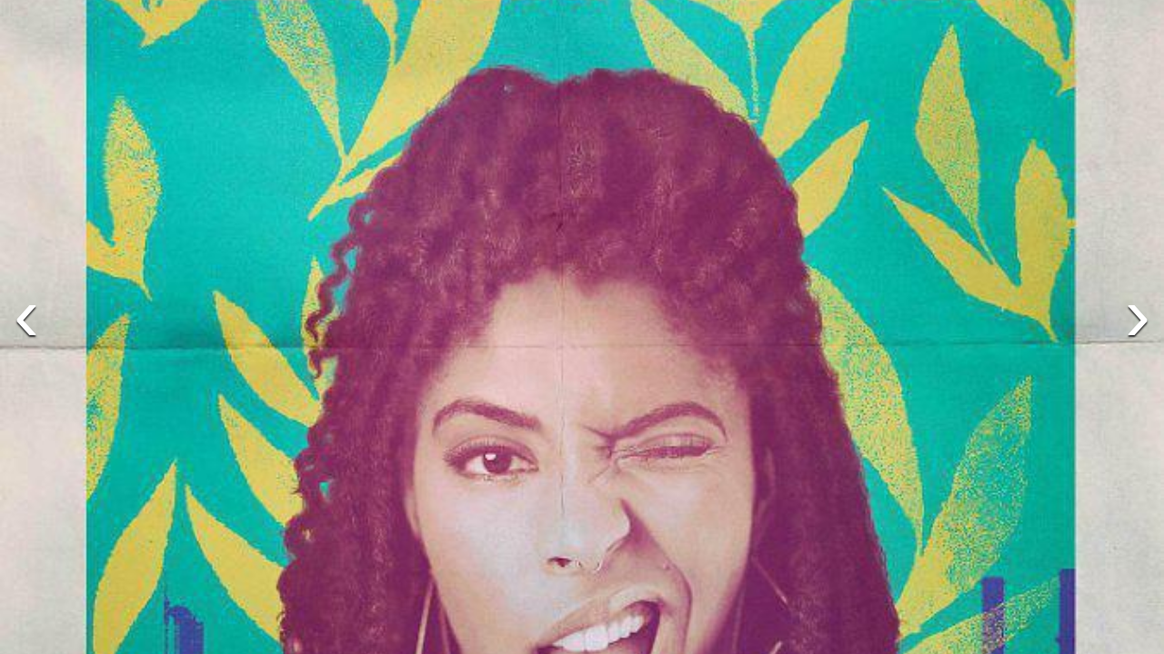

--- FILE ---
content_type: text/html; charset=utf-8
request_url: https://maoyan.dianping.com/asgard/movie/1198799/stages?idx=0
body_size: 8096
content:
<!DOCTYPE html>
<html class=" " lang="zh">
<head>
  <meta charset="UTF-8">
  <meta name="viewport" content="width=device-width, height=device-height, initial-scale=1, maximum-scale=1, user-scalable=no, viewport-fit=cover">
  <meta http-equiv="X-UA-Compatible" content="ie=edge">
  <meta name="baidu-site-verification" content="lxgZbG0NVn" />
  <meta name="lx:category" content="movie">
  <meta name="lx:autopv" content="off"/>
  
  <meta name="share:wechat:message:title" content="剧照" />
  <meta name="share:wechat:message:desc" content="猫眼电影是国内观众喜爱的观影平台，为您提供了在线购票服务。同时，猫眼电影还为您提供电影预告片、票房查询、电影排行榜、影视资讯等信息。" />
  <meta name="share:wechat:message:icon" content="https://p0.meituan.net/movie/7d8c28eb414694df80a83c72d07c9e3633980.png" />
  <meta name="share:wechat:timeline:title" content="剧照" />
  <meta name="share:wechat:timeline:icon" content="https://p0.meituan.net/movie/7d8c28eb414694df80a83c72d07c9e3633980.png" />
  <link rel="dns-prefetch" href="//p0.meituan.net"/>
  <link rel="dns-prefetch" href="//s0.pipi.cn"/>
  <link rel="dns-prefetch" href="//www.dpfile.com"/>
  <link rel="dns-prefetch" href="//lx.meituan.net"/>
  <link rel="dns-prefetch" href="//lx1.meituan.net"/>
  <link rel="dns-prefetch" href="//plx.meituan.com"/>
  
  <title>剧照</title>
  <meta name="description" content="猫眼电影是国内观众喜爱的观影平台，为您提供了在线购票服务。同时，猫眼电影还为您提供电影预告片、票房查询、电影排行榜、影视资讯等信息。"/>
  <meta name="keywords" content="电影,电影购票,电影选座,影院选票,影院购票,电影评分,猫眼电影"/>
  
  
  <link rel="stylesheet" href="//s0.pipi.cn/festatic/asgard/resources/pages/movie/vendors-7ccaf0e5.css">
  
  <link rel="stylesheet" href="//s0.pipi.cn/festatic/asgard/resources/pages/movie/stages-12088dcd.css">
  
  
  
  <script>
    try {
      // i版内嵌到快应用中，ua会携带maoyan关键字，会导致appnm上报错误，所以需要把ua的关键字去掉
      if (window.navigator && window.navigator.userAgent && window.navigator.userAgent.indexOf('com.maoyan.movie.quickapp')) {
        let ua = window.navigator.userAgent;
        Object.defineProperty(window.navigator, 'userAgent', {
          value: ua.replace(/\.maoyan/, ''),
          writable: false,
        });
      }
    } catch (err) {}
  </script>
  <script>
    "use strict";!function(){var e=0<arguments.length&&void 0!==arguments[0]?arguments[0]:"_Owl_",a=window;a[e]||(a[e]={isRunning:!1,isReady:!1,preTasks:[],dataSet:[],pageData:[],disableMutaObserver:!1,observer:null,use:function(e,t){this.isReady&&a.Owl&&a.Owl[e](t),this.preTasks.push({api:e,data:[t]})},add:function(e){this.dataSet.push(e)},run:function(){var t=this;if(!this.isRunning){this.isRunning=!0;var e=a.onerror;a.onerror=function(){this.isReady||this.add({type:"jsError",data:arguments}),e&&e.apply(a,arguments)}.bind(this),(a.addEventListener||a.attachEvent)("error",function(e){t.isReady||t.add({type:"resError",data:[e]})},!0);var i=window.MutationObserver||window.WebKitMutationObserver||window.MozMutationObserver,r=window.performance||window.WebKitPerformance;if(i&&r){var n=-1,s=window.navigator.userAgent;if(-1<s.indexOf("compatible")&&-1<s.indexOf("MSIE")?(new RegExp("MSIE (\\d+\\.\\d+);").test(s),n=parseFloat(RegExp.$1)):-1<s.indexOf("Trident")&&-1<s.indexOf("rv:11.0")&&(n=11),-1!==n&&n<=11)return void(this.disableMutaObserver=!0);try{this.observer=new i(function(e){t.pageData.push({mutations:e,startTime:r.now()})}),this.observer.observe(document,{childList:!0,subtree:!0})}catch(e){console.log("mutationObserver err")}}else this.disableMutaObserver=!0}}},a[e].run())}();
  </script>
  <!-- 微博sdk -->
  
  

  <!-- 跳转小程序需要1.6以上版本 -->
  

  

  
  <script>
    // 灵犀埋点种子代码开始
    !(function (win, doc, ns) {
        var cacheFunName = '_MeiTuanALogObject';
        win[cacheFunName] = ns;
        if (!win[ns]) {
            var _LX = function () {
                _LX.q.push(arguments);
                return _LX;
            };
            _LX.q = _LX.q || [];
            _LX.l = +new Date();
            win[ns] = _LX;
        }
    })(window, document, 'AnalyticsBase');
    //种子代码结束
  </script>
  <!-- 百度资源平台自动推送js代码 [e0bacf12e04a7bd88ddbd9c74ef2b533 -> niuran] -->
  <script>
    var _hmt = _hmt || [];
    (function () {
      var hm = document.createElement("script");
      hm.src = "https://hm.baidu.com/hm.js?e0bacf12e04a7bd88ddbd9c74ef2b533";
      var s = document.getElementsByTagName("script")[0];
      s.parentNode.insertBefore(hm, s);
    })();
  </script>
  <!-- Google tag (gtag.js) [G-WN80P4PSY7 -> niuran] -->
  <script async src="https://www.googletagmanager.com/gtag/js?id=G-WN80P4PSY7"></script>
  <script>
    window.dataLayer = window.dataLayer || [];
    function gtag() { dataLayer.push(arguments); }
    gtag('js', new Date());
    gtag('config', 'G-WN80P4PSY7');
  </script>
</head>
<body>
  <div id="app" class="page-stage" ><div><section class="image-gallery"><div class="image-gallery-content"><a class="image-gallery-left-nav"></a><a class="image-gallery-right-nav"></a><div style="height:100%"><div class="image-gallery-slides"><div class="image-gallery-slide center"><img class="img noneBg" src="https://p0.pipi.cn/basicdata/54ecdedd8d30e1d7c31789af067315fc1570e.jpg?imageView2/2/w/1500/q/80"/></div></div></div></div></section></div></div>
  <script>
    var AppData = {"stages":[{"approve":0,"id":3643816,"olink":"https://p0.pipi.cn/basicdata/54ecdedd8d30e1d7c31789af067315fc1570e.jpg?imageMogr2/thumbnail/2500x2500%3E","tlink":"https://p0.pipi.cn/basicdata/54ecdedd8d30e1d7c31789af067315fc1570e.jpg?imageMogr2/thumbnail/100x100%3E","type":2}],"movieId":1198799,"photoIdx":"0","pages":[1],"$title":"剧照","$browser":{"ua":"Mozilla/5.0 (Macintosh; Intel Mac OS X 10_15_7) AppleWebKit/537.36 (KHTML, like Gecko) Chrome/131.0.0.0 Safari/537.36; ClaudeBot/1.0; +claudebot@anthropic.com)","name":"chrome","version":"131.0.0","vender":"apple","platform":"macos","platformVersion":"10.15.7","core":{"name":"chrome","version":131},"type":"normal"},"photoIds":{"photoIdList":[3643816]},"noShareInfo":true,"$showStagesHeader":false,"$host":{"assets":"//s0.pipi.cn/festatic/asgard/resources","domains":{"m":"m.maoyan.com","i":"i.maoyan.com"},"host":"maoyan.dianping.com"},"$env":"production","$config":{"host":{"assets":"","api":"http://maoyanapi.vip.sankuai.com","usercenter":"http://usercenter-inf-in.sankuai.com","ecollection":"http://maoyanapi.vip.sankuai.com","imaoyanlogin":"https://passport.maoyan.com","pc":"https://maoyan.com","live":"https://activity-movie.sankuai.com/api","maoyanopen":"http://maoyanopen.vip.sankuai.com","questionnaire":"http://ad-admin.movie.vip.sankuai.com","longvideo":"https://vod-movie.sankuai.com","apimobile":"http://apimobile.vip.sankuai.com","luckdraw":"http://maoyanapi.vip.sankuai.com/media/activity","privilege":"http://maoyanapi.vip.sankuai.com","goods":"http://maoyanapi.vip.sankuai.com","vodactivity":"http://purchase.movie.vip.sankuai.com","vodcomment":"http://maoyanapi.vip.sankuai.com/mmdb/comment","vodViCom":"https://vod-movie.sankuai.com","bankLogin":"https://passport.maoyan.com","swan":"http://maoyantouch.vip.sankuai.com/swan/api","locate":"https://mars.sankuai.com","rock":"http://rock.movie.vip.sankuai.com","ticketstub":"https://api.maoyan.com/media/activity","booking":"http://maoyanapi.vip.sankuai.com/api","usercenterapi":"https://usercenter-inf.maoyan.com","mall":"http://maoyanapi.vip.sankuai.com","usertask":"http://api.maoyan.com","zoneapi":"https://api.maoyan.com/mmdb","hotsecondapi":"https://show.maoyan.com","celebrity":"https://api.maoyan.com/media/activity"},"urlPrefix":"/asgard"},"$params":{"id":"1198799"},"rsSubChannel":"","$channel":{"from":null,"channelId":4,"channelName":"canary","channelIdMap":{"maoyan":1,"canary":4,"mmweb":70001,"qqwallet":70002,"moviepro":40004,"meituan":3,"imeituan":30001,"dianping":60002,"dpmmweb":60003,"dpmweb":60004,"dpqqwallet":60008,"gewara":80001,"conch":4,"wxapp":70001,"toutiaosmart":120001,"baidusmart":110001,"inservice":110002,"huawei":150002,"hsbc":1000147,"abchina":1000136,"ICBC":1000096,"nbbank":1000198,"xianbank":1000209,"BOC":1000254,"gzcb":1000206,"pingan":1000261,"unionpay":1000173,"hwfastapp":1000207,"rongshu":1000288,"qqsmart":70005,"bankofbeijing":1000371,"vivofastapp":150003,"xhssmart":230001,"wbsmart":220001,"xhsmoviesmart":230002,"gansu":1000413,"kuaishousmart":200001,"honorfastapp":150004,"ccb_life":1000421,"cmcc":1000423,"dyshowsmart":120005,"ceb_life":1000430,"shangqitong":1000197,"hunan_psbc":1000447,"douyinsmart":120003,"shenzhen_icbc":1000457,"hwatomicapp":1000500,"fesco":1000495,"ningbo_government":1000513,"huaweibrowser":4,"zhongzhi_guanaitong":1000496,"jiangxi_huipu":1000518,"icbc_app":1000521,"yangshipin":1000527,"bilibilishowsmart":1000533},"channelNameMap":{"1":"maoyan","3":"meituan","4":"huaweibrowser","30001":"imeituan","40004":"moviepro","60002":"dianping","60003":"dpmmweb","60004":"dpmweb","60008":"dpqqwallet","70001":"wxapp","70002":"qqwallet","70005":"qqsmart","80001":"gewara","110001":"baidusmart","110002":"inservice","120001":"toutiaosmart","120003":"douyinsmart","120005":"dyshowsmart","150002":"huawei","150003":"vivofastapp","150004":"honorfastapp","200001":"kuaishousmart","220001":"wbsmart","230001":"xhssmart","230002":"xhsmoviesmart","1000096":"ICBC","1000136":"abchina","1000147":"hsbc","1000173":"unionpay","1000197":"shangqitong","1000198":"nbbank","1000206":"gzcb","1000207":"hwfastapp","1000209":"xianbank","1000254":"BOC","1000261":"pingan","1000288":"rongshu","1000371":"bankofbeijing","1000413":"gansu","1000421":"ccb_life","1000423":"cmcc","1000430":"ceb_life","1000447":"hunan_psbc","1000457":"shenzhen_icbc","1000495":"fesco","1000496":"zhongzhi_guanaitong","1000500":"hwatomicapp","1000513":"ningbo_government","1000518":"jiangxi_huipu","1000521":"icbc_app","1000527":"yangshipin","1000533":"bilibilishowsmart"},"userType":{"meituan":1,"dianping":2}},"$appnm":"maoyan_i","$back":"/","$featuresSwitch":{"$showAppLink":true,"$showWantBtn":true,"$showComment":true,"$showPreviewMovieBtn":true,"$recessiveLink":true,"$downloadLink":true,"$showDiscount":true,"$showCoupon":true,"$showGoods":true,"$showPointCard":false,"$showSportAndShow":false,"$showNewsHotComment":true,"$showLogout":false,"$hideNavbar":false,"$showMovieDetailHeader":true,"$preventScoreClick":false,"$showStagesHeader":false,"$showLicenseLink":false},"$locate":{"id":1,"name":"北京"},"$uuid":"9FFCE810FD9D11F09A742B280CE7038C85EBC599A2D14BFDB3B83B206074BEF5"};
  </script>

  
    
    <script src="//s0.pipi.cn/festatic/asgard/resources/dll/dll_common-4cbe3d11.js"></script>
    
    <script src="//s0.pipi.cn/festatic/asgard/resources/dll/dll_vendor-4cbe3d11.js"></script>
    
  

  <script crossorigin="anonymous" src="//www.dpfile.com/app/owl/static/owl_1.9.3.js"></script>
  <script>
    Owl.start({
      project: "com.sankuai.asgard",
      pageUrl: location.href && location.href.split('?')[0].replace(/\/\d+/g, '/:id'),
      resource: {},
      page:{ fstPerfAnalysis:true,logSlowView:true ,sensoryIndex:true},
      devMode: false,
    });
    window._KNB_IGNORE_WECHAT = true;
  </script>

  
    <!-- canUseMtH5guard：是否允许接入美团H5guard；guardDomains：需要开启H5guard的域名列表；yodaEnv：yoda滑块环境标识 -->
    <script src="https://msp.meituan.net/h5guard/H5guard.js"></script>
    <script>
      if (window.H5guard) {
        function parseUrl() {
          let params = {}
          const query = location.search && location.search.replace("?", '');
          const queryArr = query && query.split("&") || [];
          for (let i = 0; i < queryArr.length; i++) {
            let curParma = queryArr[i].split("=");
            params[curParma[0]] = curParma[1];
          }
          return params;
        }
  
        const pathParmas = parseUrl();

        H5guard.init({
          xhrHook: true, //与domains配合使用，开启状态才行
          fetchHook: true,//与domains配合使用，开启状态才行
          domains: [], //该域名下的请求会在header中携带mtgsig，注意跨域配置
          openId: pathParmas.openid || '', //如果当前为wx小程序环境中的h5，传入openId，有助于描述设备画像
          forceKNBSign : false, // 如果打开此开关，那么只有在KNB环境下才会加签，并且只会添加native验签，非KNB环境不会加签
          geo: false, //如果当前页面有位置权限，则打开开关，H5guard会去收集地理位置信息，如果为false,地理位置默认为“”空字符串
          yodaEnv: 'pro'
        });
      }
    </script>
   

  

  

  <!--百度小程序 -->
  

  <!--qq小程序 -->
  

  <!--头条小程序 -->
  

  <!--小红书小程序 -->
  

  <!-- 宁波银行 -->
  

  <!-- 中国银行 -->
  

  <!-- 广州银行 -->
  

   

  <!-- 农业银行 -->
  

  <!-- I版添加信息指纹 -->
  <script>var Rohr_Opt = {'geo': false}; </script>
  <script>
    function parseUrl() {
      let params = {}
      const query = location.search && location.search.replace("?", '');
      const queryArr = query && query.split("&") || [];
      for (let i = 0; i < queryArr.length; i++) {
        let curParma = queryArr[i].split("=");
        params[curParma[0]] = curParma[1];
      }
      return params;
    }
    function setValue(obj = {}, path, value) {
      const a = path.split('.');
      let o = obj;
      for (let i = 0; i < a.length - 1; i++) {
        const n = a[i];
        if (n in o) {
          o = o[n];
        } else {
          o[n] = {};
          o = o[n];
        }
      }
      o[a[a.length - 1]] = value;
    };
    //为了统一处理业务页面上手动上报的各种灵犀埋点
    window.Analytics = (type, obj) => {
      if (type === 'tag') {
        AnalyticsBase('tag', obj)
      }
      if (type === 'event') {
        //上报灵犀
        const pathParmas = parseUrl();
        const { AppData } = window;
        if (AppData.$channel && AppData.$channel.channelId === 70001) {
          obj.val_lab = obj.val_lab || {};
          setValue(obj.val_lab, 'custom.openId', pathParmas.openid);
        }
        // 非prod环境增加环境标识
        if (AppData.$env !== 'production') {
          obj.val_lab = obj.val_lab || {};
          setValue(obj.val_lab, 'custom.env', 'test');
        }
        AnalyticsBase('event', obj);
      }
    }

    // 初始化灵犀sdk
    function lxSDK() {
      const { AppData } = window;
      const { openPlatform } = AppData;
      const browser = AppData.$browser || AppData.browser || {};
      const appnm = AppData.$appnm || 'maoyan_i';
      // 设置应用名称，设置appnm将成为页面默认的appnm，建议每个页面都设置
      AnalyticsBase('config', 'appnm', appnm);
      AnalyticsBase('config','alwaysSendReferrer', true);

      // 设置应用上报通道名称与uid
      let uid = AppData.user && AppData.user.id;
      if (AppData.channelName === 'dianping') {
        uid = AppData.user && AppData.user.dpid;
      }
      if (uid) {
        AnalyticsBase('set', 'uid', uid);
      }
      let os = window.navigator.userAgent.match(/Macintosh|iPod|iPhone|iPad|Android|Windows Phone|Windows/i);
      os = (os && os[0]) || 'other';
      AnalyticsBase('set', 'os', os);

      // 设置开放平台渠道标识
      if (openPlatform) {
        AnalyticsBase('get', 'utm', (utm) => {
          utm = utm || {};
          utm.utm_campaign = 'openPlatform=' + encodeURIComponent(String(openPlatform.merCode||'').replace(/</g, '\\\\u003c'));
          if (openPlatform.merCodeSub) {
            utm.utm_campaign += "-" + encodeURIComponent(String(openPlatform.merCodeSub).replace(/</g, '\\\\u003c'))
          }
          AnalyticsBase('set', 'utm', utm);
        });
      }
      const pathParmas = parseUrl();
      AppData.valObj = AppData.valObj || {};
      setValue(AppData.valObj, 'custom.__browser__', browser.name);
      if (AppData.$channel && AppData.$channel.channelId === 70001) {
        setValue(AppData.valObj, 'custom.openId', pathParmas.openid);
        // 上报小程序场景(scene)值
        setValue(AppData.valObj, 'custom.scene', AppData.$channel.scene);
      }
      if (AppData.$env !== 'production') {
        setValue(AppData.valObj, 'custom.env', 'test');
      }

      // 发送pv，其中"page_id"为页面名称，你应该为你的每一个页面起一个唯一的名称
      AnalyticsBase('send', 'pv', { cid: AppData.cid, val: AppData.valObj });
      window.sendClickLog = (event, bid, lab) => {
        if (!bid) {
          const e = event || window.event;
          const target = e.target || e.srcElement;
          bid = getAttrNode(target, 'data-bid');
          lab = getAttrNodeObj(target, 'data-lab');
          tagLab = getAttrNodeObj(target, 'data-tag-lab');
        }
        setValue(lab, 'custom.__browser__', browser.name);
        if (AppData.$channel && AppData.$channel.channelId === 70001) {
          setValue(lab, 'custom.openId', pathParmas.openid);
        }
        if(tagLab) {
          window.Analytics('tag', tagLab);
        }
        if (bid) {
          Analytics('event', {
            nm : 'mge',
            val_bid: bid,
            val_lab: lab,
            val_cid: AppData.cid,
            event_type: 'click'
          });
        }
      };

      addHandler(window, 'click', (event) => {
        sendClickLog(event);
      });

      window.sendView = function () {
        Array.prototype.filter.call(document.getElementsByTagName('*'), (el) => {
          return !!el.getAttribute('data-view-bid') && !el.getAttribute('data-view-sended');
        }).filter((el) => {
          const rect = el.getBoundingClientRect();
          return (
            !(rect.width === 0 && rect.height === 0) && rect.top >= 0 && rect.left >= 0 &&
            rect.bottom <= (window.innerHeight || document.documentElement.clientHeight) &&
            rect.right <= (window.innerWidth || document.documentElement.clientWidth)
          );
        }).forEach((el) => {
          el.setAttribute('data-view-sended', 1);
          const bid = el.getAttribute('data-view-bid');
          const lab = valFrom(el.getAttribute('data-view-lab') || getAttrNodeObj(el, 'data-lab'));
          if (AppData.$channel && AppData.$channel.channelId === 70001) {
            setValue(lab, 'custom.openId', pathParmas.openid);
          }
          Analytics('event', {
            nm : 'mge',
            val_bid: bid,
            val_lab: lab,
            val_cid: AppData.cid,
            event_type: 'view'
          });
        });
      };
      addHandler(window, 'scroll', debounce(window.sendView, 200));
      // 单独为需要横向滚动的view上报绑定scroll事件
      const viewScrollXContainers = document.getElementsByClassName('view-scroll-x-container');
      for (let i = 0; i < viewScrollXContainers.length; i++) {
        addHandler(viewScrollXContainers[i], 'scroll', debounce(window.sendView, 200));
      }
      setTimeout(window.sendView, 300);

      // 实现向父元素的遍历有特定属性名的属性值
      function getAttrNode(node, attrName) {
        let attrValue = node.getAttribute(attrName);
        while (!attrValue && node !== document.body && !!node.parentNode && node.parentNode !== document) {
          node = node.parentNode;
          attrValue = node.getAttribute(attrName);
        }
        return attrValue || null;
      }
      // 实现向父元素的遍历有特定属性名的属性值对象
      function getAttrNodeObj(node, attrName) {
        const attrObj = {};
        let attrValue = node.getAttribute(attrName);
        while (node !== document.body && !!node.parentNode && node.parentNode !== document) {
          if (attrValue) {
            const obj = valFrom(attrValue);
            Object.keys(obj).forEach((key) => {
              attrObj[key] = obj[key];
            });
          }
          node = node.parentNode;
          attrValue = node.getAttribute(attrName);
        }
        return attrObj;
      }
      function valFrom(v) {
        if (typeof v === 'string' && v[0] === '{') {
          v = new Function('return (' + v + ')')(); // string to object
        }
        return v || {};
      }
      function debounce(func, wait) {
        let timeout;
        return () => {
          const context = this;
          const args = arguments;
          const later = () => {
            timeout = null;
            func.apply(context, args);
          };
          clearTimeout(timeout);
          timeout = setTimeout(later, wait);
        };
      }
      function addHandler(element, type, handler) {
        if (element.addEventListener) { // DOM2级事件处理
          element.addEventListener(type, handler, false);
        } else if (element.attachEvent) { // IE事件处理
          element.attachEvent('on'+ type, handler);
        } else { // DOM0级事件处理
          element['on'+type] = handler;
        }
      }
    }

    if (AppData.cid) {
      lxSDK();
    }

  </script>

  
  
  <script src="//s0.pipi.cn/festatic/asgard/resources/pages/movie/vendors-efade714.chunk.js"></script>
  
  <script src="//s0.pipi.cn/festatic/asgard/resources/pages/movie/stages-8a64722c.js"></script>
  
  

  

  
    <script crossorigin="anonymous" src="//obj.pipi.cn/festatic/common/media/1661236970778-yao-0.0.10.js"></script>
    <script>
      Yao.start({
        project: 'asgard',
        page: {
          sample: 1,
        },
        devMode: false,
      });
    </script>
  

  
  <script src="//lx.meituan.net/lx.js" type="text/javascript" charset="utf-8" async></script>
</body>
</html>

--- FILE ---
content_type: application/javascript
request_url: https://s0.pipi.cn/festatic/asgard/resources/pages/movie/stages-8a64722c.js
body_size: 23044
content:
!function(e){function t(t){for(var r,a,c=t[0],s=t[1],u=t[2],d=0,p=[];d<c.length;d++)a=c[d],Object.prototype.hasOwnProperty.call(o,a)&&o[a]&&p.push(o[a][0]),o[a]=0;for(r in s)Object.prototype.hasOwnProperty.call(s,r)&&(e[r]=s[r]);for(l&&l(t);p.length;)p.shift()();return i.push.apply(i,u||[]),n()}function n(){for(var e,t=0;t<i.length;t++){for(var n=i[t],r=!0,c=1;c<n.length;c++){var s=n[c];0!==o[s]&&(r=!1)}r&&(i.splice(t--,1),e=a(a.s=n[0]))}return e}var r={},o={180:0},i=[];function a(t){if(r[t])return r[t].exports;var n=r[t]={i:t,l:!1,exports:{}};return e[t].call(n.exports,n,n.exports,a),n.l=!0,n.exports}a.e=function(e){var t=[],n=o[e];if(0!==n)if(n)t.push(n[2]);else{var r=new Promise(function(t,r){n=o[e]=[t,r]});t.push(n[2]=r);var i,c=document.createElement("script");c.charset="utf-8",c.timeout=120,a.nc&&c.setAttribute("nonce",a.nc),c.src=function(e){return a.p+""+({22:"js/rohr"}[e]||e)+"-"+{22:"9e1a9695"}[e]+".chunk.js"}(e);var s=new Error;i=function(t){c.onerror=c.onload=null,clearTimeout(u);var n=o[e];if(0!==n){if(n){var r=t&&("load"===t.type?"missing":t.type),i=t&&t.target&&t.target.src;s.message="Loading chunk "+e+" failed.\n("+r+": "+i+")",s.name="ChunkLoadError",s.type=r,s.request=i,n[1](s)}o[e]=void 0}};var u=setTimeout(function(){i({type:"timeout",target:c})},12e4);c.onerror=c.onload=i,document.head.appendChild(c)}return Promise.all(t)},a.m=e,a.c=r,a.d=function(e,t,n){a.o(e,t)||Object.defineProperty(e,t,{enumerable:!0,get:n})},a.r=function(e){"undefined"!=typeof Symbol&&Symbol.toStringTag&&Object.defineProperty(e,Symbol.toStringTag,{value:"Module"}),Object.defineProperty(e,"__esModule",{value:!0})},a.t=function(e,t){if(1&t&&(e=a(e)),8&t)return e;if(4&t&&"object"==typeof e&&e&&e.__esModule)return e;var n=Object.create(null);if(a.r(n),Object.defineProperty(n,"default",{enumerable:!0,value:e}),2&t&&"string"!=typeof e)for(var r in e)a.d(n,r,function(t){return e[t]}.bind(null,r));return n},a.n=function(e){var t=e&&e.__esModule?function(){return e.default}:function(){return e};return a.d(t,"a",t),t},a.o=function(e,t){return Object.prototype.hasOwnProperty.call(e,t)},a.p="//s0.pipi.cn/festatic/asgard/resources/",a.oe=function(e){throw console.error(e),e};var c=window.webpackJsonp=window.webpackJsonp||[],s=c.push.bind(c);c.push=t,c=c.slice();for(var u=0;u<c.length;u++)t(c[u]);var l=s;i.push([1563,5]),n()}({0:function(e,t,n){e.exports=n(25)(116)},1007:function(e,t,n){"use strict";n.d(t,"a",function(){return d});var r=n(0),o=n.n(r),i=n(13);function a(e){return(a="function"==typeof Symbol&&"symbol"==typeof Symbol.iterator?function(e){return typeof e}:function(e){return e&&"function"==typeof Symbol&&e.constructor===Symbol&&e!==Symbol.prototype?"symbol":typeof e})(e)}function c(e,t){for(var n=0;n<t.length;n++){var r=t[n];r.enumerable=r.enumerable||!1,r.configurable=!0,"value"in r&&(r.writable=!0),Object.defineProperty(e,r.key,r)}}function s(e,t){return!t||"object"!==a(t)&&"function"!=typeof t?function(e){if(void 0===e)throw new ReferenceError("this hasn't been initialised - super() hasn't been called");return e}(e):t}function u(e){return(u=Object.setPrototypeOf?Object.getPrototypeOf:function(e){return e.__proto__||Object.getPrototypeOf(e)})(e)}function l(e,t){return(l=Object.setPrototypeOf||function(e,t){return e.__proto__=t,e})(e,t)}var d=function(e){function t(e){var n;return function(e,t){if(!(e instanceof t))throw new TypeError("Cannot call a class as a function")}(this,t),(n=s(this,u(t).call(this,e))).handleClickBack=function(){var e=n.props.onClickBack,t=n.context.$channel,r=t&&t.channelName;e&&"function"==typeof e?e():document.referrer?window.history.back():["hwfastapp"].includes(r)?window&&window.system&&window.system.postMessage&&window.system.postMessage("back"):window.location.replace("/")},n.state={showHeader:!1},n}var n,r,a;return function(e,t){if("function"!=typeof t&&null!==t)throw new TypeError("Super expression must either be null or a function");e.prototype=Object.create(t&&t.prototype,{constructor:{value:e,writable:!0,configurable:!0}}),t&&l(e,t)}(t,i["a"]),n=t,(r=[{key:"componentWillMount",value:function(){var e=this.context,t=e.$browser,n=e.rsSubChannel,r=e.$channel,o=r&&r.channelName;(t&&"abchina"===t.name||["hwfastapp","hwatomicapp","hunan_psbc"].includes(o)||["1000"].includes(n))&&this.setState({showHeader:!0})}},{key:"componentDidMount",value:function(){"abchina"===this.context.$browser.name&&window.navigator.userAgent.indexOf("Bankabc/Portal")>-1&&this.setState({showHeader:!1})}},{key:"render",value:function(){var e=this.state.showHeader,t=this.props.title,n=this.context,r=n.$browser,i=n.$channel;return e&&o.a.createElement("div",{className:"header-nav-wrapper ".concat("abchina"===r.name?"abchina-header-nav":"")},o.a.createElement("div",{className:"nav"},o.a.createElement("div",{className:"nav-back",onClick:this.handleClickBack.bind(this)}),t&&o.a.createElement("div",{className:"nav-title ".concat(i&&["hwfastapp","hwatomicapp"].includes(i.channelName)?"hwfastapp-pad":"")},t)))}}])&&c(n.prototype,r),a&&c(n,a),t}();n(1158)},103:function(e,t,n){"use strict";var r=n(0),o=n.n(r),i=n(13),a={"/movie/(\\d+)/preview.*videoId=(\\d+)":{meituan:{version:' v > "6.2" ',schema:"imeituan://www.meituan.com/movie_trailer?movieId=$1&videoId=$2"}},"/movie/(\\d+)/preview":{meituan:{version:' v > "6.2" ',schema:"imeituan://www.meituan.com/movie_trailer?movieId=$1"}},"/store/detail/(\\d+)":{meituan:{version:' v < "6.5" ',schema:"imeituan://www.meituan.com/deal/?did=$1"},maoyan:{schema:"meituanmovie://www.meituan.com/cartoon/detail?id=$1"}},"/#tmp=showtime&cinemaid=(\\d+)&nm=([\\s\\S]+)&poid=(\\d+)":{meituan:{schema:"imeituan://www.meituan.com/merchant?id=$3&channel=cinema&cinemaDeals=1"},maoyan:{schema:"meituanmovie://www.meituan.com/cinema?id=$1&nm=$2"}},"/#tmp=showtime&cinemaid=(\\d+)&movieid=(\\d+)&date=([\\s\\S]+)":{maoyan:{schema:"meituanmovie://www.meituan.com/cinema?id=$1&movieid=$2&date=$3"}},"/membercard/detail/\\d+\\?_v_=yes&lat=[0-9\\.]+&lng=[0-9\\.]+":{meituan:{schema:"imeituan://www.meituan.com/web?url=https://m.maoyan.com$0"},maoyan:null},"/membercard/allcard\\?_v_=yes&lat=[0-9\\.]+&lng=[0-9\\.]+":{meituan:{schema:"imeituan://www.meituan.com/web?url=https://m.maoyan.com$0"},maoyan:null},"/membercard/list\\?_v_=yes&lat=[0-9\\.]+&lng=[0-9\\.]+":{meituan:{schema:"imeituan://www.meituan.com/web?url=https://m.maoyan.com$0"},maoyan:null},"/membercard/voucher/(\\d+)\\?_v_=yes":{meituan:{schema:"imeituan://www.meituan.com/voucher/list"},maoyan:{schema:"meituanmovie://www.meituan.com/mine/voucher?uid=$1"}},"meituanmovie\\://www\\.meituan\\.com/movie\\?id=(\\d+)&nm=([\\s\\S]+)":{moviepro:{schema:"moviepro://www.meituan.com/web?url=https://piaofang.maoyan.com/movie/$1?_v_=yes"}}},c=n(11),s=n(34),u=n(16),l=n.n(u);function d(e){return(d="function"==typeof Symbol&&"symbol"==typeof Symbol.iterator?function(e){return typeof e}:function(e){return e&&"function"==typeof Symbol&&e.constructor===Symbol&&e!==Symbol.prototype?"symbol":typeof e})(e)}function p(){return(p=Object.assign||function(e){for(var t=1;t<arguments.length;t++){var n=arguments[t];for(var r in n)Object.prototype.hasOwnProperty.call(n,r)&&(e[r]=n[r])}return e}).apply(this,arguments)}function f(e,t){if(null==e)return{};var n,r,o=function(e,t){if(null==e)return{};var n,r,o={},i=Object.keys(e);for(r=0;r<i.length;r++)n=i[r],t.indexOf(n)>=0||(o[n]=e[n]);return o}(e,t);if(Object.getOwnPropertySymbols){var i=Object.getOwnPropertySymbols(e);for(r=0;r<i.length;r++)n=i[r],t.indexOf(n)>=0||Object.prototype.propertyIsEnumerable.call(e,n)&&(o[n]=e[n])}return o}function m(e,t){for(var n=0;n<t.length;n++){var r=t[n];r.enumerable=r.enumerable||!1,r.configurable=!0,"value"in r&&(r.writable=!0),Object.defineProperty(e,r.key,r)}}function h(e,t){return!t||"object"!==d(t)&&"function"!=typeof t?function(e){if(void 0===e)throw new ReferenceError("this hasn't been initialised - super() hasn't been called");return e}(e):t}function g(e){return(g=Object.setPrototypeOf?Object.getPrototypeOf:function(e){return e.__proto__||Object.getPrototypeOf(e)})(e)}function w(e,t){return(w=Object.setPrototypeOf||function(e,t){return e.__proto__=t,e})(e,t)}n.d(t,"a",function(){return v});var v=function(e){function t(){var e,n;!function(e,t){if(!(e instanceof t))throw new TypeError("Cannot call a class as a function")}(this,t);for(var r=arguments.length,o=new Array(r),i=0;i<r;i++)o[i]=arguments[i];return(n=h(this,(e=g(t)).call.apply(e,[this].concat(o)))).convertToAppLink=function(e,t,n,r){function o(e){return e.replace(/(?:(\d+)|(\w+))[^\w]?/g,function(e,t,n){return t?"000000000".concat(t).slice(t.length-1):"".concat(n,"0000000000").slice(0,-n.length)})}var i=(a[r=Object.keys(a).filter(function(e){return new RegExp(e).test(n)})[0]]||{})[t.name];if(i){var c=i.version;if(c&&(c=c.replace(/("|')(.+?)\1/g,function(e,t,n){return t+o(n)+t}),new Function("v","return ".concat(c))(o(t.version))&&(c=null)),!c)return i.schema.replace(/\$(\d)/g,function(e,t,o){return(n.match(r)||[])[t]}).replace("http:",e)}return n},n}var n,r,u;return function(e,t){if("function"!=typeof t&&null!==t)throw new TypeError("Super expression must either be null or a function");e.prototype=Object.create(t&&t.prototype,{constructor:{value:e,writable:!0,configurable:!0}}),t&&w(e,t)}(t,i["a"]),n=t,(r=[{key:"dealUrl",value:function(e){if(!e||"javascript: void(0);"===e)return e;var t=this.context.$host;if(new RegExp("^(https?:)?//").test(e)){var n="//".concat(t.domains.m,"/asgard/");e=e.replace(n,"//".concat(t.host,"/asgard/"))}else-1===e.indexOf("dianping://")&&-1===e.indexOf("imeituan://")&&-1===e.indexOf("meituanmovie://")&&-1===e.indexOf("gewara://")&&-1===e.indexOf("maoyan://")&&-1===e.indexOf("maoyanpro://")&&(e="https://".concat(t.host).concat(e));return e}},{key:"clickHandler",value:function(e){var t=this.context,n=t.$browser,r=void 0===n?{}:n,o=t.$user,i=t.$channel,a=void 0===i?{}:i,s=t.$channelId,u=this.props,l=u.requireLogin,d=u.onClick,p=this.props.to;if(l&&!o){e.preventDefault();var f=encodeURIComponent(window.location.href),m={maoyan:"meituanmovie://www.meituan.com/signin?redirectURL=".concat(f),meituan:"imeituan://www.meituan.com/signin?redirectURL=".concat(f)}[r.name];m?"meituan"===r.name&&"ios"===r.platform?c.a.dianpingLogin(p):window.location.href=m:(p=this.dealUrl(p),c.a.clientLogin(s,a,p))}else d&&d(e)}},{key:"render",value:function(){var e=this.context,t=e.$browser,n=void 0===t?{}:t,r=e.$id,i=e.$query,a=e.$protocol,c=e.$channel,u=void 0===c?{}:c,d=e.$channelId,m=e.$channelName,h=this.props,g=h.name,w=h.text,v=h.href,y=h.className,b=(h.requireLogin,h.app),I=h.disabled,x=(h.onClick,h.bid),O=h.viewBid,S=h.lab,_=h.children,k=f(h,["name","text","href","className","requireLogin","app","disabled","onClick","bid","viewBid","lab","children"]),T=this.props.to;(T=T||v||"")&&(d===u.dpmmweb||d===u.dpqqwallet)&&i&&i.cityId&&!~T.indexOf("cityId=")&&(T+="&cityId=".concat(i.cityId)),b?T=this.convertToAppLink(a,n,T):T&&(i&&"imeituan"===i.utm_source&&!~T.indexOf("//")&&(T+="&utm_source=".concat(i.utm_source)),i&&i.utm_campaign&&!~T.indexOf("//")&&(T+="&utm_campaign=".concat(i.utm_campaign))),T&&["mmweb","dpmmweb","qqwallet","dpqqwallet","conch"].includes(m)&&!~T.indexOf("$from=")&&!~T.indexOf("channelId=")&&(T+="".concat(~T.indexOf("?")?"&":"?","channelId=").concat(d)),I&&(T="javascript: void(0);");var P=g||T.replace(/\//g,"_"),j=r;return j&&P&&T&&("/app"===T.substring(0,4)||"/asgard/app"===T.substring(0,10))&&(~T.indexOf("?")||(T+="?"),"?"!==T[T.length-1]&&(T+="&"),T+="pageId=".concat(j),T+="&actionId=".concat(P),i&&i.share&&(T+="&share=".concat(i.share))),T=l.a.handleUrl(T),T=this.dealUrl(T),o.a.createElement("a",p({href:T||"javascript: void(0);",className:Object(s.a)("link",y),"data-event":P,onClick:this.clickHandler.bind(this)},k,{"data-bid":x,"data-view-bid":O,"data-lab":S}),w,_)}}])&&m(n.prototype,r),u&&m(n,u),t}();n(391)},11:function(e,t,n){"use strict";(function(e){var r,o,i=n(2),a=n.n(i),c=n(3),s=n(19),u=n.n(s),l=n(33),d=n.n(l),p=n(16),f=n.n(p);function m(e){return(m="function"==typeof Symbol&&"symbol"==typeof Symbol.iterator?function(e){return typeof e}:function(e){return e&&"function"==typeof Symbol&&e.constructor===Symbol&&e!==Symbol.prototype?"symbol":typeof e})(e)}function h(e,t,n,r,o,i,a){try{var c=e[i](a),s=c.value}catch(e){return void n(e)}c.done?t(s):Promise.resolve(s).then(r,o)}function g(e){return function(){var t=this,n=arguments;return new Promise(function(r,o){var i=e.apply(t,n);function a(e){h(i,r,o,a,c,"next",e)}function c(e){h(i,r,o,a,c,"throw",e)}a(void 0)})}}t.a={locationToHref:f.a.locationToHref,handleUrl:f.a.handleUrl,triggerApp:function(){var e=this,t="";function n(n,r){"chrome"!=AppData.$browser.name&&"samsung"!=AppData.$browser.vender||"android"!=AppData.$browser.platform?(function(){if(!t){var e=document.createElement("iframe");e.style.cssText="display:none;width:0px;height:0px;",setTimeout(function(){document.body.appendChild(e)},300),t=e}return t}()).src=n:e.locationToHref(function(e,t){var n=e.substr(e.indexOf(":"));return"intent"+n+"#Intent;scheme="+e.substr(0,e.length-n.length)+";package="+t+";end"}(n,r))}return function(e,t,r){var o=Date.now(),i=r||{first:"com.sankuai.movie",second:"com.sankuai.meituan"};n(e,i.first),t&&setTimeout(function(){t&&Date.now()-o<appInstall.timeout+100&&n(t,i.second)},this.timeout)}}(),csrf:function(e){var t={},n=Array.prototype.slice,r=document.getElementsByTagName("meta");return n.call(r).filter(function(e){return~["csrf","timestamp"].indexOf(e.name)}).forEach(function(e){t[e.name]=e.content}),e.set("csrf",t.csrf),e.set("timestamp",t.timestamp),e},meta:function(e){var t={},n=Array.prototype.slice,r=document.getElementsByTagName("meta");return n.call(r).filter(function(e){return~["csrf","timestamp","browser"].indexOf(e.name)}).forEach(function(e){t[e.name]=e.content}),e?t[e]:t},log:function(){var e;(e=console).log.apply(e,arguments)},throwError:function(e,t){},domReady:function(){},cls:function(){for(var e=arguments.length,t=new Array(e),n=0;n<e;n++)t[n]=arguments[n];return t.map(function(e){switch(/\[object (\w+)\]/.exec({}.toString.call(e))[1]){case"Array":return e;case"String":return[e];case"Object":return Object.keys(e).filter(function(t){return e[t]})}return[]}).reduce(function(e,t){return e.concat(t)},[]).filter(function(e){return!!e}).reduce(function(e,t){return e.indexOf(t)<0&&e.push(t),e},[]).join(" ")},redirect:function(t){"browser"==e.title&&(t.indexOf("?")!==t.lastIndexOf("?")&&console.warn("Your redirect url contains an url param, encodeURIComponent it or it may be confused"),!t||~t.indexOf("//")||~t.indexOf("_v_")||(~t.indexOf("?")?t=t.replace("?","?_v_=yes&"):t+="?_v_=yes"),Common.locationToHref(t))},urlSupportHttps:function(e){return"string"==typeof e&&(e=(e=e.replace(/http:\/\/([^\.]+).meituan.net/,location.protocol+"//$1.meituan.net")).replace(/http:\/\/([^\.]+).maoyan.com/,location.protocol+"//$1.maoyan.com")),e},get $data(){return"browser"==e.title?AppData:{}},get $query(){return{}},openApp:function(e){Common.triggerApp(e)},get $mtnb(){return this._mtnb},clientLogin:function(e,t,n){switch(n=n||window.location.href,e){case t.dpmmweb:case t.dpqqwallet:this.mdpLogin(n);break;case t.qqwallet:this.qqLogin(n);break;case t.wxapp:this.wxappLogin(n);break;case t.dianping:case t.gewara:this.dianpingLogin(n);break;case t.meituan:this.meituanAppLogin(n);break;case t.maoyan:this.maoyanAppLogin(n);break;case t.bankofbeijing:case t.abchina:this.bankLogin(n);break;case t.dyshowsmart:this.dyshowsmartLogin(n);break;default:return void this.maoyanLogin(n)}},dyshowsmartLogin:(o=g(a.a.mark(function e(t){var n,r,o;return a.a.wrap(function(e){for(;;)switch(e.prev=e.next){case 0:o="/pages/webview/webview?noLogin=true&url=".concat(encodeURIComponent(t||location.href)),null===(n=window.tt)||void 0===n||null===(r=n.miniProgram)||void 0===r||r.navigateTo({url:"/pages/login/index?url=".concat(encodeURIComponent(o))});case 2:case"end":return e.stop()}},e)})),function(e){return o.apply(this,arguments)}),bankLogin:function(e){var t=window.AppData.$config,n=void 0===t?{}:t,r=e||window.location.href,o=n.host&&n.host.bankLogin||"https://passport.maoyan.com";this.locationToHref("".concat(o,"/bankLogin?appName=").concat(window.channelName||AppData.channel.channelName,"&business=media&type=client&redirectURL=").concat(encodeURIComponent(r)))},meituanAppLogin:function(e){c.ready(function(){c.login({success:function(t){e?location.href=e:location.reload()},fail:function(e){console.log(e)}})})},dianpingLogin:function(e){e=e||window.location.href,c.ready(function(){c.login({success:function(t){e?location.href=e:location.reload()},fail:function(e){console.log(e)}})})},maoyanLogin:function(e){var t=window.AppData.$config,n=void 0===t?{}:t,r=n.host&&n.host.imaoyanlogin||"https://passport.maoyan.com",o=encodeURIComponent(e||"https://m.maoyan.com".concat(location.pathname+location.search));this.locationToHref("".concat(r,"/login?redirectURL=").concat(o))},qqLogin:function(e){var t=e||window.location.href;t=encodeURIComponent(t);var n=window.AppData.$config,r=void 0===n?{}:n,o=r.host&&r.host.bankLogin||"https://passport.maoyan.com",i="".concat(u.a.get("iuuid")," ").concat(d()(new Date,"yyyy-mm-dd HH:MM:ss.l"));this.locationToHref("".concat(o,"/bankLogin?appName=qq&business=media&redirectURL=").concat(t,"&type=server&bankTimeLog=").concat(i))},mdpLogin:function(e){var t=e||window.location.href;t=encodeURIComponent(t);var n=encodeURIComponent("https://maoyan.dianping.com/dplogin?from=".concat(window.channelName||AppData.$channelName,"&redirectURL=").concat(t));this.locationToHref("https://m.dianping.com/login?redir=".concat(n))},maoyanAppLogin:function(e){c.ready(function(){c.login({success:function(t){e&&-1!==e.search(/\?/g)?e+="&token="+t.token:e+="?token="+t.token,location.href=e},fail:function(e){console.log(e)}})})},wxappLogin:(r=g(a.a.mark(function e(t){var n,r;return a.a.wrap(function(e){for(;;)switch(e.prev=e.next){case 0:return e.next=2,this.isWechatSmallProgram(AppData.$browser||{});case 2:e.sent?(n="/pages/webview/webview?noLogin=true&url=".concat(encodeURIComponent(t||location.href)),wx.miniProgram.redirectTo({url:"/pages/login/index?url=".concat(encodeURIComponent(n))})):(-1===(r=location.search).indexOf("from=")&&(r="".concat(location.search).concat(location.search?"&":"?","from=").concat(window.channelName)),t=t||"https://".concat(AppData.$host.host).concat(location.pathname+r),t=encodeURIComponent(t),this.locationToHref("/wxlogin?from=mmweb&redirectURL=".concat(t)));case 4:case"end":return e.stop()}},e,this)})),function(e){return r.apply(this,arguments)}),mge:function(e,t,n){var r={nm:"mge",val_bid:e,val_cid:t||AppData.cid,event_type:"click"};n&&"object"===m(n)&&(r.val_lab=n),Analytics("event",r)},isWechatSmallProgram:function(){var e=arguments.length>0&&void 0!==arguments[0]?arguments[0]:{};return new Promise(function(t,n){if("undefined"!=typeof window){var r=/micromessenger/i.test(window.navigator.userAgent),o=function(){"miniprogram"===window.__wxjs_environment?t(!0):t(!1)};r||t(!1),"ios"==e.platform?o():window.WeixinJSBridge&&WeixinJSBridge.invoke?o():document.addEventListener("WeixinJSBridgeReady",function(){o()},!1)}else t(!1)})}}}).call(this,n(14))},112:function(e,t){},113:function(e,t){},114:function(e,t){},115:function(e,t){},1158:function(e,t,n){},13:function(e,t,n){"use strict";n.d(t,"a",function(){return s});var r=n(15);function o(e){return(o="function"==typeof Symbol&&"symbol"==typeof Symbol.iterator?function(e){return typeof e}:function(e){return e&&"function"==typeof Symbol&&e.constructor===Symbol&&e!==Symbol.prototype?"symbol":typeof e})(e)}function i(e,t){return!t||"object"!==o(t)&&"function"!=typeof t?function(e){if(void 0===e)throw new ReferenceError("this hasn't been initialised - super() hasn't been called");return e}(e):t}function a(e){return(a=Object.setPrototypeOf?Object.getPrototypeOf:function(e){return e.__proto__||Object.getPrototypeOf(e)})(e)}function c(e,t){return(c=Object.setPrototypeOf||function(e,t){return e.__proto__=t,e})(e,t)}var s=function(e){function t(){return function(e,t){if(!(e instanceof t))throw new TypeError("Cannot call a class as a function")}(this,t),i(this,a(t).apply(this,arguments))}return function(e,t){if("function"!=typeof t&&null!==t)throw new TypeError("Super expression must either be null or a function");e.prototype=Object.create(t&&t.prototype,{constructor:{value:e,writable:!0,configurable:!0}}),t&&c(e,t)}(t,r["b"]),t}()},134:function(e,t,n){var r={"./zh-cn":65,"./zh-cn.js":65};function o(e){var t=i(e);return n(t)}function i(e){if(!n.o(r,e)){var t=new Error("Cannot find module '"+e+"'");throw t.code="MODULE_NOT_FOUND",t}return r[e]}o.keys=function(){return Object.keys(r)},o.resolve=i,e.exports=o,o.id=134},14:function(e,t,n){e.exports=n(23)(387)},15:function(e,t,n){"use strict";(function(e){n.d(t,"b",function(){return N}),n.d(t,"a",function(){return b});var r=n(0),o=n.n(r),i=n(41),a=n.n(i),c=n(24),s=n(54),u=n.n(s),l=n(34),d=n(11);function p(e){return(p="function"==typeof Symbol&&"symbol"==typeof Symbol.iterator?function(e){return typeof e}:function(e){return e&&"function"==typeof Symbol&&e.constructor===Symbol&&e!==Symbol.prototype?"symbol":typeof e})(e)}function f(e,t){for(var n=0;n<t.length;n++){var r=t[n];r.enumerable=r.enumerable||!1,r.configurable=!0,"value"in r&&(r.writable=!0),Object.defineProperty(e,r.key,r)}}function m(e,t){return!t||"object"!==p(t)&&"function"!=typeof t?function(e){if(void 0===e)throw new ReferenceError("this hasn't been initialised - super() hasn't been called");return e}(e):t}function h(e){return(h=Object.setPrototypeOf?Object.getPrototypeOf:function(e){return e.__proto__||Object.getPrototypeOf(e)})(e)}function g(e,t){return(g=Object.setPrototypeOf||function(e,t){return e.__proto__=t,e})(e,t)}function w(e,t){var n=Object.keys(e);if(Object.getOwnPropertySymbols){var r=Object.getOwnPropertySymbols(e);t&&(r=r.filter(function(t){return Object.getOwnPropertyDescriptor(e,t).enumerable})),n.push.apply(n,r)}return n}function v(e){for(var t=1;t<arguments.length;t++){var n=null!=arguments[t]?arguments[t]:{};t%2?w(n,!0).forEach(function(t){y(e,t,n[t])}):Object.getOwnPropertyDescriptors?Object.defineProperties(e,Object.getOwnPropertyDescriptors(n)):w(n).forEach(function(t){Object.defineProperty(e,t,Object.getOwnPropertyDescriptor(n,t))})}return e}function y(e,t,n){return t in e?Object.defineProperty(e,t,{value:n,enumerable:!0,configurable:!0,writable:!0}):e[t]=n,e}var b=o.a.createContext({}),I=["maoyan","meituan","dianping"];if("browser"===e.title){var x=AppData,O=x.$user,S=x.user,_=x.$params,k=void 0===_?{}:_,T=x.$channelId,P=x.channelId,j=x.$channel,A=void 0===j?{}:j,M=window.location,E=M.href,C=M.search.split("?"),D=(null==O?void 0:O.userCode)||(null==S?void 0:S.userCode),L={};C[1]&&(L=a.a.parse(C[1])),L.userCode&&D&&L.userCode!==D&&(console.log("客态"),setTimeout(function(){return Object(c.reportHandle)({userCode:D,friendCode:L.userCode,channelId:T||P||A.channelId||4,url:E,params:JSON.stringify(v({},L,{},k))},"/asgard/relationProxy/user/addUserRelation")},100))}var N=function(e){function t(){var e,n;!function(e,t){if(!(e instanceof t))throw new TypeError("Cannot call a class as a function")}(this,t);for(var r=arguments.length,o=new Array(r),i=0;i<r;i++)o[i]=arguments[i];return(n=m(this,(e=h(t)).call.apply(e,[this].concat(o)))).locationToHref=d.a.locationToHref,n.gotoLogin=function(e){var t=n.context.channel,r=t.channelId,o=t.channelIdMap;d.a.clientLogin(r,o,e||window.location.href)},n}var r,i,a;return function(e,t){if("function"!=typeof t&&null!==t)throw new TypeError("Super expression must either be null or a function");e.prototype=Object.create(t&&t.prototype,{constructor:{value:e,writable:!0,configurable:!0}}),t&&g(e,t)}(t,o.a.Component),r=t,a=[{key:"urlSupportHttps",value:function(e){return"string"==typeof e&&(e=(e=e.replace(/http:\/\/([^\.]+).meituan.net/,location.protocol+"//$1.meituan.net")).replace(/http:\/\/([^\.]+).maoyan.com/,location.protocol+"//$1.maoyan.com")),e}}],(i=[{key:"isWechatSmallProgram",value:function(){var e=arguments.length>0&&void 0!==arguments[0]?arguments[0]:{};return new Promise(function(t,n){if("undefined"!=typeof window){var r=/micromessenger/i.test(window.navigator.userAgent),o=function(){"miniprogram"===window.__wxjs_environment?t(!0):t(!1)};r||t(!1),"ios"==e.platform?o():window.WeixinJSBridge&&WeixinJSBridge.invoke?o():document.addEventListener("WeixinJSBridgeReady",function(){o()},!1)}else t(!1)})}},{key:"triggerApp",value:function(e,t){var n="";!function(e,t){Date.now(),function(e,t){!AppData.$browser||"chrome"!=AppData.$browser.name&&"samsung"!=AppData.$browser.vender||"android"!=AppData.$browser.platform?"android"==AppData.$browser.platform?(function(){if(!n){var e=document.createElement("iframe");e.style.cssText="opacity:0;width:0px;height:0px;",setTimeout(function(){document.body.appendChild(e)},300),n=e}return n}()).src=e:window.location.href=e:d.a.locationToHref(function(e,t){var n=e.substr(e.indexOf(":"));return"intent"+n+"#Intent;scheme="+e.substr(0,e.length-n.length)+";package="+t+";end"}(e,t))}(e,(t||{first:"com.sankuai.movie"}).first)}(e,t)}},{key:"stats",value:function(e,t){var n=arguments.length>2&&void 0!==arguments[2]?arguments[2]:"click";if(e){var r="object"===p(e)?e:{val_bid:e,val_lab:t,event_type:n,val_cid:AppData.cid,nm:"mge"};setTimeout(function(){window.Analytics&&window.Analytics("event",r)},0)}}},{key:"loadRiskManagementSDK",value:function(){return window.Rohr_Opt=window.Rohr_Opt||{geo:!1},n.e(22).then(n.t.bind(null,156,7))}},{key:"MD5",value:function(e){return u.a.createHash("md5").update(e).digest("hex")}},{key:"GetMD5Sign",value:function(){var e=this.context,t=e.user,n=void 0===t?{}:t,r=e.channel,o=(void 0===r?{}:r).channelId,i=Math.ceil(10*Math.random()),a=(new Date).getTime(),c=window.navigator.userAgent,s="method=POST&token=".concat(n.token||"","&timestamp=").concat(a,"&User-Agent=").concat(c,"&index=").concat(i,"&channelId=").concat(o);return{randomNum:i,timestamp:a,md5sign:this.MD5(s+"&key=A013F70DB97834C0A5492378BD76C53A"),channelId:o}}},{key:"setBackButton",value:function(e){var t=(this.context||{}).$browser,n=void 0===t?{}:t,r=n.name,o=void 0===r?"":r,i=n.platform,a=void 0===i?"":i;I.includes(o)&&KNB.ready(function(){var t="android"===a?"native":"text";KNB.setLLButton({type:t,icon:"H5_Back",handle:function(){e?e():KNB.closeWebview({})},fail:function(e){console.log("common.js setBackButton",JSON.stringify(e))}})})}},{key:"getAppUserInfo",value:function(){var e=(this.context||{}).$browser,t=(void 0===e?{}:e).name,n=void 0===t?"":t;I.includes(n)&&KNB.ready(function(){KNB.getUserInfo({success:function(e){return console.log("🚀 ~ Common ~ KNB.ready ~ user:",e),{userId:e.userId,uuid:e.uuid,token:e.token}},fail:function(e){console.log("err",JSON.stringify(e))}})})}},{key:"checkIsMiniProgram",value:function(e){return!!e&&[70001,120003,120001,110001,200001,70005,230001,230002,220001,120005].includes(Number(null==e?void 0:e.channelId))}},{key:"getMiniProTarget",value:function(e){var t,n,r,o,i,a,c,s,u;return e?{70001:null===(t=window.wxObj)||void 0===t?void 0:t.miniProgram,120003:null===(n=window.tt)||void 0===n?void 0:n.miniProgram,120001:null===(r=window.tt)||void 0===r?void 0:r.miniProgram,120005:null===(o=window.tt)||void 0===o?void 0:o.miniProgram,110001:null===(i=window.swan)||void 0===i?void 0:i.webView,200001:null===(a=window)||void 0===a?void 0:a.ks,70005:null===(c=window.qq)||void 0===c?void 0:c.miniProgram,230001:null===(s=window.xhs)||void 0===s?void 0:s.miniProgram,230002:null===(u=window.xhs)||void 0===u?void 0:u.miniProgram,220001:""}[Number(null==e?void 0:e.channelId)]:null}},{key:"initMiniApp",value:function(e){if(!e)return Promise.resolve({isSmartProgram:!1});var t=this.checkIsMiniProgram(e);if(t){var n=this.getMiniProTarget(e);return Promise.resolve({miniProgramTarget:n,isMiniProgram:t})}return Promise.resolve({isMiniProgram:t})}}])&&f(r.prototype,i),a&&f(r,a),t}();N.cls=l.a,N.contextType=b,N.locationToHref=d.a.locationToHref}).call(this,n(14))},1563:function(e,t,n){"use strict";n.r(t),function(e){n.d(t,"default",function(){return y});var r,o=n(0),i=n.n(o),a=n(656),c=n.n(a),s=n(12),u=n.n(s),l=n(35),d=n(871),p=n(4),f=n(1007);function m(e){return(m="function"==typeof Symbol&&"symbol"==typeof Symbol.iterator?function(e){return typeof e}:function(e){return e&&"function"==typeof Symbol&&e.constructor===Symbol&&e!==Symbol.prototype?"symbol":typeof e})(e)}function h(e,t){for(var n=0;n<t.length;n++){var r=t[n];r.enumerable=r.enumerable||!1,r.configurable=!0,"value"in r&&(r.writable=!0),Object.defineProperty(e,r.key,r)}}function g(e,t){return!t||"object"!==m(t)&&"function"!=typeof t?function(e){if(void 0===e)throw new ReferenceError("this hasn't been initialised - super() hasn't been called");return e}(e):t}function w(e){return(w=Object.setPrototypeOf?Object.getPrototypeOf:function(e){return e.__proto__||Object.getPrototypeOf(e)})(e)}function v(e,t){return(v=Object.setPrototypeOf||function(e,t){return e.__proto__=t,e})(e,t)}var y=l.a.renderToDom()(r=function(t){function n(t){var r;if(function(e,t){if(!(e instanceof t))throw new TypeError("Cannot call a class as a function")}(this,n),(r=g(this,w(n).call(this,t))).state={currentIndex:"",stages:r.props.stages,photoIds:r.props.photoIds,temp:r.props.pages[0]},"browser"===e.title&&"wechat"===t.$browser.name){var o=t.stages.map(function(e){return e.olink.replace("w.h/","")});(new c.a).ready(function(e){e.invoke("imagePreview",{current:o[parseInt(location.search.slice(5))],urls:o})})}return r}var r,o,a;return function(e,t){if("function"!=typeof t&&null!==t)throw new TypeError("Super expression must either be null or a function");e.prototype=Object.create(t&&t.prototype,{constructor:{value:e,writable:!0,configurable:!0}}),t&&v(e,t)}(n,l["a"]),r=n,(o=[{key:"getImageGalleryIndex",value:function(e){this.setState({currentIndex:e})}},{key:"componentDidUpdate",value:function(e,t){var n=this,r=this.state.currentIndex;100===r?this.setState({currentIndex:0}):-1===r&&this.setState({currentIndex:99});var o=this.props,i=o.movieId,a=o.pages,c=this.state.temp,s=0,l=0;this.props.photoIds&&this.props.photoIds.photoIdList&&(s=Math.ceil(this.props.photoIds.photoIdList.length/100),l=this.props.photoIds.photoIdList.length);var d=a[0];if((t.currentIndex%100==(l-1)%100||-1===r||t.currentIndex%100==99||t.currentIndex%100==0||t.currentIndex===(l-1)%100&&a[0]===s&&r===l)&&(""!==t.currentIndex&&t.currentIndex<r&&c<s&&t.currentIndex%100==99?(console.log("右滑"),c+=1,this.setState({temp:c}),-1===a.indexOf(c)&&(a[0]=c)):100!==t.currentIndex&&99!==t.currentIndex&&t.currentIndex>r&&c>1?(console.log("左滑"),c-=1,this.setState({temp:c}),-1===a.indexOf(c)&&(a[0]=c)):t.currentIndex>r&&1===c&&(0===t.currentIndex||t.currentIndex===l%100)?(console.log("左滑边界"),this.setState({temp:s}),-1===a.indexOf(s)&&(a[0]=s)):""!==t.currentIndex&&(t.currentIndex<r||r===l%100)&&c===s&&(console.log("右滑边界"),this.setState({temp:1}),-1===a.indexOf(1)&&(a[0]=1))),d!==a[0]){var f=100*(a[0]-1),m=this.props.photoIds,h={movieId:i,offset:f,limit:100},g="/asgard/api/mmdb/movie/photos/v2/list.json?".concat(u.a.stringify(h));p.a.post(g,{headers:{"Content-Type":"application/x-www-form-urlencoded;charset=utf-8"},data:{photoIds:m}},{host:"api"}).then(function(e){if(e.data&&e.data.data){var t=e.data.data;n.setState({stages:t.photos,photoIds:t.photoIdsCacheVO})}})}}},{key:"render",value:function(){var e=this.props,t=e.photoIdx,n=e.photoIds,r=e.$showStagesHeader,o=this.state.stages,a=n.photoIdList||[];return o=o.map(function(e){return{original:e.olink.replace("w.h/","")}}),t=Number(t)%100,i.a.createElement("div",null,r?i.a.createElement(f.a,{title:"剧照"}):null,i.a.createElement(d.a,{items:o,showThumbnails:!1,loop:!0,index:t,ImageGallery:this,page:this.state.temp,endIndex:a.length%100}))}}])&&h(r.prototype,o),a&&h(r,a),n}())||r;n(1564)}.call(this,n(14))},1564:function(e,t,n){},16:function(e,t,n){var r;function o(e){return(o="function"==typeof Symbol&&"symbol"==typeof Symbol.iterator?function(e){return typeof e}:function(e){return e&&"function"==typeof Symbol&&e.constructor===Symbol&&e!==Symbol.prototype?"symbol":typeof e})(e)}var i={handleUrl:function(e){if(!e)return e;if(e=e.replace(/^\/\/(i|m).maoyan.com/,"").replace(/^http(s)?:\/\/(i|m).maoyan.com/,""),"object"===("undefined"==typeof window?"undefined":o(window))&&window.location){var t=location.search;0===t.indexOf("?")&&(t=t.substr(1));var n={};if(t)for(var r=t.split("&"),i=r.length-1;i>=0;i--){var a=r[i].split("=");a[1]?n[a[0]]=decodeURIComponent(a[1].replace(/\+/g," ")):n[a[0]]=null}(t=n).my_source&&((e=e.split("#"))[0]+=-1!==e[0].indexOf("?")?"&my_source="+t.my_source:"?my_source="+t.my_source,e=e.join("#"))}return e},locationToHref:function(e){if("javascript:void(0)"!==e&&e)if(e=i.handleUrl(e),"inservice"===window.channelName){-1!==["/","/myCenter","/maoyancashier"].indexOf(e.split("?")[0])?MIP.viewer.open(e,{isMipLink:!1,replace:!1}):0===e.indexOf("/seats/")||0===e.indexOf("/createOrder/")?MIP.viewer.open(e,{isMipLink:!1,replace:!1}):(e=e.split("#")[0],MIP.viewer.open(e,{isMipLink:!0,replace:!1}))}else location.href=e}};e.exports?e.exports=i:void 0===(r=function(){return i}.apply(t,[]))||(e.exports=r)},17:function(e,t,n){e.exports=n(25)(163)},22:function(e,t,n){"use strict";n.d(t,"e",function(){return d}),n.d(t,"w",function(){return p}),n.d(t,"v",function(){return f}),n.d(t,"n",function(){return m}),n.d(t,"m",function(){return h}),n.d(t,"q",function(){return g}),n.d(t,"d",function(){return w}),n.d(t,"j",function(){return v}),n.d(t,"k",function(){return y}),n.d(t,"r",function(){return b}),n.d(t,"g",function(){return I}),n.d(t,"f",function(){return x}),n.d(t,"l",function(){return O}),n.d(t,"i",function(){return S}),n.d(t,"h",function(){return _}),n.d(t,"z",function(){return k}),n.d(t,"a",function(){return T}),n.d(t,"y",function(){return P}),n.d(t,"b",function(){return j}),n.d(t,"B",function(){return A}),n.d(t,"s",function(){return M}),n.d(t,"o",function(){return E}),n.d(t,"t",function(){return C}),n.d(t,"x",function(){return D}),n.d(t,"p",function(){return L}),n.d(t,"c",function(){return N}),n.d(t,"C",function(){return B}),n.d(t,"A",function(){return U}),n.d(t,"u",function(){return V});n(67),n(68);var r=n(39),o=n.n(r),i=n(37),a=n(11);function c(e,t){return function(e){if(Array.isArray(e))return e}(e)||function(e,t){var n=[],r=!0,o=!1,i=void 0;try{for(var a,c=e[Symbol.iterator]();!(r=(a=c.next()).done)&&(n.push(a.value),!t||n.length!==t);r=!0);}catch(e){o=!0,i=e}finally{try{r||null==c.return||c.return()}finally{if(o)throw i}}return n}(e,t)||function(){throw new TypeError("Invalid attempt to destructure non-iterable instance")}()}function s(e){return(s="function"==typeof Symbol&&"symbol"==typeof Symbol.iterator?function(e){return typeof e}:function(e){return e&&"function"==typeof Symbol&&e.constructor===Symbol&&e!==Symbol.prototype?"symbol":typeof e})(e)}function u(e,t){var n=Object.keys(e);if(Object.getOwnPropertySymbols){var r=Object.getOwnPropertySymbols(e);t&&(r=r.filter(function(t){return Object.getOwnPropertyDescriptor(e,t).enumerable})),n.push.apply(n,r)}return n}function l(e,t,n){return t in e?Object.defineProperty(e,t,{value:n,enumerable:!0,configurable:!0,writable:!0}):e[t]=n,e}function d(e){var t=Array.from(e.toString()).reverse(),n=[];t.forEach(function(e,t){n.push(e),(t+1)%3==0&&n.push(",")});var r=n.reverse().join("");return r.startsWith(",")&&(r=r.slice(1)),r}function p(e,t){for(var n=e.split("."),r=t.split("."),o=0;o<n.length&&o<r.length;){if(Number(n[o])>Number(r[o]))return!0;if(Number(n[o])<Number(r[o]))return!1;o++}return n.length>r.length||(n.length,r.length,!1)}function f(e,t,n){return e=e?e.replace(/^http(s)?:/,""):"",t&&n&&(e.includes(".meituan.net/")&&!e.includes("/w.h/")&&(e=e.split(".meituan.net/").join(".meituan.net/".concat(t,".").concat(n,"/"))),e.includes(".pipi.cn/")&&(e+="?imageView2/1/w/".concat(t,"/h/").concat(n))),e}function m(){return window.pageYOffset||document.documentElement.scrollTop}function h(){var e=document;return Math.max(e.documentElement.scrollHeight,e.documentElement.offsetHeight,e.documentElement.clientHeight)}function g(){return Math.max(document.documentElement.clientHeight,window.innerHeight||0)}function w(e){var t=e.w,n=e.h,r=e.q,o=arguments.length>1&&void 0!==arguments[1]?arguments[1]:"";if(!o||o.includes("wx.qlogo.cn"))return o;var i,a=o;-1!==a.indexOf("pipi.cn")?(t&&n?i="?imageView2/1/w/".concat(t,"/h/").concat(n):t&&!n?i="?imageView2/2/w/".concat(t):!t&&n&&(i="?imageView2/2/h/".concat(n)),i&&(r&&(i+="/q/".concat(r)),a=a.split("?")[0]+i)):(a=(a=(a=(a=a.split("?")[0].split("@")[0]).replace("w.h/","")).replace(/\d+\.\d+\//,"")).replace("//s3plus.sankuai.com/","//s3plus-img.sankuai.com/"),t&&n&&(a+="@".concat(t,"w_").concat(n,"h_1e_1c")),t&&!n&&(a+="@".concat(t,"w")),!t&&n&&(a+="@".concat(n,"h")));return a}function v(e){var t=e.w,n=e.h,r=e.quality,o=e.e,i=e.l,a=e.c,c=e.sc,s=e.manualTailor,u=arguments.length>1&&void 0!==arguments[1]?arguments[1]:"";if(!u||u.includes("wx.qlogo.cn"))return u;var l=u.split("?")[0].split("@")[0];if(-1!==l.indexOf("pipi.cn"))t&&n&&(l+="?imageView2/1/w/".concat(t,"/h/").concat(n)),t&&!n&&(l+="?imageView2/2/w/".concat(t)),!t&&n&&(l+="?imageView2/2/h/".concat(n));else if(/(p\d|img)\.meituan\.net/.test(u)){var d=[],p="",f=u.split("/").slice(/\/(\d+|w)\.(\d+|h)\//.test(u)?4:3).join("/").split("@")[0];t&&d.push("".concat(parseInt(t,10),"w")),n&&d.push("".concat(parseInt(n,10),"h")),r&&d.push("".concat(parseInt(r,10),"q")),o&&d.push("".concat(parseInt(o,10),"e")),i&&d.push("".concat(parseInt(i,10),"l")),a&&d.push("".concat(parseInt(a,10),"c")),s?t&&n&&(p+="@1sc%7C".concat(t,"w%7C")+"0_0_".concat(t,"_").concat(n,"a")):d.length&&(p+="@",c&&(c=parseInt(c,10),p+="".concat(c,"sc%7C")),p+="".concat(d.join("_"))),f+=p;var m=parseInt((u.match(/\d/g)||[]).slice(0,5).join(""),10);l=["//p".concat(m?m%2:0,".meituan.net"),f].join("/")}else l=(l=(l=l.replace("w.h/","")).replace(/\d+\.\d+\//,"")).replace("//s3plus.sankuai.com/","//s3plus-img.sankuai.com/"),t&&n&&(l+="@".concat(t,"w_").concat(n,"h_1e_1c")),t&&!n&&(l+="@".concat(t,"w")),!t&&n&&(l+="@".concat(n,"h"));return l}function y(e){if(e){var t=parseInt(e),n=0,r=0,o="";t>=60&&(n=parseInt(t/60),t=parseInt(t%60),n>=60&&(r=parseInt(n/60),n=parseInt(n%60)));o="".concat(parseInt(t));return o=t<10>0?"0".concat(parseInt(t)):"".concat(parseInt(t)),o=n<10>0?"0".concat(parseInt(n),":").concat(o):"".concat(parseInt(n),":").concat(o),r>0&&(o="".concat(parseInt(r),":").concat(o)),o}}function b(e){if(e){var t=e.currentTarget.dataset&&e.currentTarget.dataset.pi||"";Object(i.b)(t)}}function I(e){if(!e)return{};var t=new Date(e),n=t.getFullYear(),r=t.getMonth()+1;r=r<10?"0".concat(r):r;var o=t.getDate();return{y:n,m:r,d:o=o<10?"0".concat(o):o}}function x(e){var t=arguments.length>1&&void 0!==arguments[1]?arguments[1]:2,n=Number.parseFloat(e);if("number"!=typeof e||isNaN(e))return null;if(n<=0)return 0;var r=e/100;t<0?t=0:r=r.toFixed(t);var o=(r+="").split(".")[0],i=r.split(".")[1];return 0===parseInt(i,10)&&(r=o),r}function O(e){if(!e)return{};var t=parseInt(e,10),n=(new Date).getTime(),r=t>n,o=Math.abs(t-n),i=Math.floor(o/864e5),a=o%864e5,c=a%36e5,s=c%6e4;return{isGoOut:r,days:Math.floor(i),hours:Math.floor(a/36e5),minutes:Math.floor(c/6e4),seconds:Math.round(s/1e3)}}function S(e){var t=arguments.length>1&&void 0!==arguments[1]?arguments[1]:"";return t.length>e?"".concat(t.substr(0,e),"..."):t}var _=function(e){return o()(new Date(e)).format("YYYY-MM-DD")};function k(){var e=arguments.length>0&&void 0!==arguments[0]?arguments[0]:"";return"meituanmovie://www.meituan.com/exportweb?url=".concat(encodeURIComponent(e))}function T(e){var t=parseInt(e,10)||0,n=t.toString().length,r=parseInt("1".concat("0".repeat(n-1))),o=0;return n>1&&(o=t%r>5?r:r/10),o}function P(e){return e.indexOf("//")>=0?e:"undefined"!=typeof window&&window.AppData.$env&&"staging"===window.AppData.$env?"https://canary.movie.st.maoyan.com".concat(e):"undefined"!=typeof window&&window.AppData.$env&&"test"===window.AppData.$env?"https://canary.movie.test.maoyan.com".concat(e):"https://m.maoyan.com".concat(e)}function j(e,t,n){if(!e)return e;if(e=(e=e.replace("/w.h/","/")).split("@")[0],void 0===t&&(t={}),"number"==typeof t&&(t={w:t,h:n}),"object"===s(t=function(e){for(var t=1;t<arguments.length;t++){var n=null!=arguments[t]?arguments[t]:{};t%2?u(n,!0).forEach(function(t){l(e,t,n[t])}):Object.getOwnPropertyDescriptors?Object.defineProperties(e,Object.getOwnPropertyDescriptors(n)):u(n).forEach(function(t){Object.defineProperty(e,t,Object.getOwnPropertyDescriptor(n,t))})}return e}({l:1,e:1,c:1},t)))if(e.match("pipi.cn")){e=e.split("?")[0];var r=["/2","/3","/1"];if(e+="?imageView2",e+=t.c?r[2]:r[t.e]||r[2],t.w&&(e+="/w/".concat(t.w)),t.h&&(e+="/h/".concat(t.h)),t.q||t.Q){var o=t.q?"q":"Q";e+={q:"/rq/<Quality>",Q:"/q/<Quality>"}[o].replace(/<Quality>/,t[o])}}else e+="@",e+=Object.keys(t).filter(function(e){return!!t[e]}).map(function(e){return t[e]+e}).join("_");return e}function A(e,t){if((e=e||"0.0.0")===(t=t||"0.0.0"))return 0;for(var n=e.split("."),r=t.split("."),o=Math.max(n.length,r.length),i=0;i<o;i++){var a=~~r[i],c=~~n[i];if(a<c)return 1;if(a>c)return-1}return 0}var M=function(e){if(4===e.length){"#";for(var t=1;t<4;t+=1)e.slice(t,t+1).concat(e.slice(t,t+1))}var n=e.toLocaleLowerCase().slice(7,9);return{r:parseInt("0x".concat(e.slice(1,3))),g:parseInt("0x".concat(e.slice(3,5))),b:parseInt("0x".concat(e.slice(5,7))),a:n?Math.round(parseInt(n,16)/255*100)/100:1}},E=function(e,t){return"rgba(".concat(e.r,",").concat(e.g,",").concat(e.b,", ").concat(t,")")},C=function(e){var t=arguments.length>1&&void 0!==arguments[1]?arguments[1]:1,n=/^#([0-9a-fA-F]{3}|[0-9a-fA-F]{6})$/;if(n.test(e)){4===e.length&&(e=e.replace(/([0-9a-fA-F])/g,"$1$1"));for(var r=[],o=1;o<7;o+=2)r.push(parseInt("0x".concat(e.slice(o,o+2))));e="rgba(".concat(r.join(","),",").concat(t,")")}return e},D=function(e){var t=arguments.length>1&&void 0!==arguments[1]?arguments[1]:1,n=e.getBoundingClientRect(),r=n.x,o=n.y,i=n.left,a=n.top,c=n.width,s=n.height,u=window.innerHeight||document.documentElement.clientHeight,l=window.innerWidth||document.documentElement.clientWidth;if(0===c||0===s||a<0-s||a>u||i<0-c||i>l)return!1;var d=Math.min(l,r+c)-Math.max(r,0),p=Math.min(u,o+s)-Math.max(o,0),f=d*p>=c*s*t;return f};function L(e,t){var n="meituan"===t.name,r="dianping"===t.name,o=window.location.origin,i=/^http[s]?/.test(e)?e:o+e;return n&&o?"imeituan://www.meituan.com/web?url=".concat(encodeURIComponent(i)):r&&o?"dianping://web?url=".concat(encodeURIComponent(i)):o?i:e}var N=function(e){return function(t){var n=(null==e?void 0:e.channel)||{},r=n.channelId,o=n.channelIdMap;r&&o?a.a.clientLogin(r,o,t||window.location.href):console.error("Channel context missing")}};function R(e){var t=["3D","STARX","CINITY 2D","CINITY 3D","中国巨幕 2D","中国巨幕 3D","杜比影院 2D","杜比影院 3D","IMAX 2D","IMAX 3D"],n=(e||"").split("/").map(function(e){return e.replace("中国巨幕2D","中国巨幕 2D").replace("中国巨幕3D","中国巨幕 3D").replace("starmax","STARX")}).filter(function(e){return t.includes(e)});return[["CINITY 3D","CINITY 2D"],["中国巨幕 3D","中国巨幕 2D"],["杜比影院 3D","杜比影院 2D"],["IMAX 3D","IMAX 2D"]].forEach(function(e){var t=c(e,2),r=t[0],o=t[1];n.includes(r)&&n.includes(o)&&(n=n.filter(function(e){return e!==o}))}),n}function $(e){return e.replace(/中国巨幕(\d)D/,"CGS 中国巨幕").replace(/杜比影院 (\d)D/,"Dolby Cinema").replace(/IMAX /,"")}function B(e){var t=arguments.length>1&&void 0!==arguments[1]?arguments[1]:0,n=R(e).map(function(e){return{isIMAX:e.indexOf("IMAX")>-1,tagOrigin:e,tag:e.replace(/IMAX /,""),abbTag:$(e)}});return t>0?n.slice(0,t):n}function U(e){return R(e)[0]||""}function V(e,t,n){var r=arguments.length>3&&void 0!==arguments[3]&&arguments[3],o=arguments.length>4&&void 0!==arguments[4]&&arguments[4];return n=n||t,r&&e&&(e=e.replace(/^https?\:/,"")),/\@/.test(e)?e:/meituan.net/.test(e)?e.endsWith(".gif")?e.replace(/(\w+.meituan.net)(\/\w+\/)/,"$1/".concat(t,".").concat(n,"$2")):e="".concat(e,"@").concat(t,"w_").concat(n,"h_1c_1e"):e&&e.match("pipi.cn")?e.includes("?")&&o?e.split("?")[0]+"?imageMogr2/crop/"+t+"x"+n+"/gravity/center":e+"?imageMogr2/crop/"+t+"x"+n+"/gravity/center":e}},23:function(e,t){e.exports=common_dll_4cbe3d117a822507aede},25:function(e,t){e.exports=vendor_dll_4cbe3d117a822507aede},26:function(e,t,n){e.exports=n(25)(49)},3:function(e,t,n){e.exports=n(23)(381)},34:function(e,t,n){"use strict";function r(){for(var e=arguments.length,t=new Array(e),n=0;n<e;n++)t[n]=arguments[n];return t.map(function(e){switch(/\[object (\w+)\]/.exec({}.toString.call(e))[1]){case"Array":return e;case"String":return[e];case"Object":return Object.keys(e).filter(function(t){return e[t]})}return[]}).reduce(function(e,t){return e.concat(t)},[]).filter(function(e){return!!e}).reduce(function(e,t){return e.indexOf(t)<0&&e.push(t),e},[]).join(" ")}n.d(t,"a",function(){return r})},35:function(e,t,n){"use strict";n.d(t,"a",function(){return m});n(85);var r=n(3),o=n(24),i=n(40),a=n.n(i),c=n(15),s=n(52);n(135);function u(e){return(u="function"==typeof Symbol&&"symbol"==typeof Symbol.iterator?function(e){return typeof e}:function(e){return e&&"function"==typeof Symbol&&e.constructor===Symbol&&e!==Symbol.prototype?"symbol":typeof e})(e)}function l(e,t){for(var n=0;n<t.length;n++){var r=t[n];r.enumerable=r.enumerable||!1,r.configurable=!0,"value"in r&&(r.writable=!0),Object.defineProperty(e,r.key,r)}}function d(e){return(d=Object.setPrototypeOf?Object.getPrototypeOf:function(e){return e.__proto__||Object.getPrototypeOf(e)})(e)}function p(e){if(void 0===e)throw new ReferenceError("this hasn't been initialised - super() hasn't been called");return e}function f(e,t){return(f=Object.setPrototypeOf||function(e,t){return e.__proto__=t,e})(e,t)}var m=function(e){function t(){var e,r,i,c;!function(e,t){if(!(e instanceof t))throw new TypeError("Cannot call a class as a function")}(this,t);for(var s=arguments.length,l=new Array(s),f=0;f<s;f++)l[f]=arguments[f];if(i=this,c=(e=d(t)).call.apply(e,[this].concat(l)),(r=!c||"object"!==u(c)&&"function"!=typeof c?p(i):c).wechatReady=function(){},r.wechatShareDone=function(){},Object.defineProperty(p(r),"context",{set:function(e){e.$eventEmitter||(e.$eventEmitter=new a.a),this.__context=e},get:function(){return this.__context}}),"undefined"!=typeof window){var m=n(86).default,h={},g=document.getElementsByTagName("meta");[].slice.call(g).filter(function(e){return/^share/.test(e.name)}).forEach(function(e){h[e.name]=e.content});window._isWspP=r.isWechatSmallProgram(window.AppData.$browser).then(function(e){return!e||e&&r.props.needInitWechatSdk?(/micromessenger/i.test(window.navigator.userAgent)&&!window.wx&&(window.wx=n(46)),function(){r.wxReady=m({query:{channelId:window.AppData.$channelId},offiaccount:r.props.offiaccount||r.offiaccount,apis:["onMenuShareTimeline","onMenuShareAppMessage","onMenuShareQQ","onMenuShareQZone","hideMenuItems","startRecord","stopRecord","playVoice","uploadVoice","getLocation","onVoicePlayEnd","pauseVoice","launchApplication","openLocation"],openTagList:["wx-open-launch-weapp"]});var e=window.AppData,t=e.user,n=void 0===t?{}:t,i=e.$user,a=void 0===i?{}:i,c=e.userInfo,s=void 0===c?{}:c,u=e.$openShare,l=void 0===u||u,d=n.userCode||a.userCode||s.userCode;r.wxReady(function(e){if(l){setTimeout(function(){r.context.$eventEmitter.emit("wechatReady",e)},0),h["share:wechat:message:title"]=h["share:wechat:message:title"]||document.title||h["share:wechat:message:desc"],h["share:wechat:timeline:title"]=h["share:wechat:timeline:title"]||document.title||h["share:wechat:message:desc"];var t=window.location.href,n=Object(o.linkHandle)(h["share:wechat:message:link"]||t,d),i=Object(o.linkHandle)(h["share:wechat:timeline:link"]||t,d);e.onMenuShareAppMessage({title:h["share:wechat:message:title"],desc:h["share:wechat:message:desc"],imgUrl:h["share:wechat:message:icon"],link:n,success:r.wechatShareDone.bind(p(r))}),e.onMenuShareTimeline({title:h["share:wechat:timeline:title"],imgUrl:h["share:wechat:timeline:icon"],link:i,success:r.wechatShareDone.bind(p(r))}),r.wechatReady.call(p(r),e)}else e.hideMenuItems({menuList:["menuItem:share:appMessage","menuItem:share:timeline"]})})}(),!1):(window.wx=n(46),!0)})}return r}var i,s,m;return function(e,t){if("function"!=typeof t&&null!==t)throw new TypeError("Super expression must either be null or a function");e.prototype=Object.create(t&&t.prototype,{constructor:{value:e,writable:!0,configurable:!0}}),t&&f(e,t)}(t,c["b"]),i=t,(s=[{key:"isIphoneX",value:function(){return"ios"===this.props.$browser.platform&&(375===window.screen.width&&812===window.screen.height||414===window.screen.width&&896===window.screen.height)}},{key:"getFingerprint",value:function(e){var t=this,n=this.props.browser;return this._fingerprint?Promise.resolve({fingerprint:this._fingerprint}):new Promise(function(o,i){"maoyan"===n.name||"meituan"===n.name?(r.ready(function(){r.getFingerprint({success:function(e){t._fingerprint=e.fingerprint,o({fingerprint:e.fingerprint})}})}),setTimeout(function(){o({h5Fingerprint:window.Rohr_Opt.reload(e)})},3e3)):o({h5Fingerprint:window.Rohr_Opt.reload(e)})})}},{key:"customBrowserSchema",value:function(e,t){return t[e]||t.maoyan||""}}])&&l(i.prototype,s),m&&l(i,m),t}();m.renderToDom=s.a},37:function(e,t,n){"use strict";n.d(t,"a",function(){return u}),n.d(t,"b",function(){return d});var r=n(2),o=n.n(r),i=n(12),a=n.n(i),c=n(4);function s(e,t,n,r,o,i,a){try{var c=e[i](a),s=c.value}catch(e){return void n(e)}c.done?t(s):Promise.resolve(s).then(r,o)}function u(e){return l.apply(this,arguments)}function l(){var e;return e=o.a.mark(function e(t){var n;return o.a.wrap(function(e){for(;;)switch(e.prev=e.next){case 0:return n="/api/mmdb/open/tg/pre.json?".concat(a.a.stringify(t,{encode:!1})),e.next=3,c.a.post(n).then(function(e){var t,n;return(null==e?void 0:null===(t=e.data)||void 0===t?void 0:t.success)?null===(n=e.data.data)||void 0===n?void 0:n.pi:""}).catch(function(e){return""});case 3:return e.abrupt("return",e.sent);case 4:case"end":return e.stop()}},e)}),(l=function(){var t=this,n=arguments;return new Promise(function(r,o){var i=e.apply(t,n);function a(e){s(i,r,o,a,c,"next",e)}function c(e){s(i,r,o,a,c,"throw",e)}a(void 0)})}).apply(this,arguments)}function d(e){var t,n;t=e,(n=document.createElement("textarea")).value=t,n.setAttribute("readonly","readonly"),document.body.appendChild(n),n.select(),n.setSelectionRange(0,n.value.length),document.execCommand("copy"),document.body.removeChild(n)}},391:function(e,t,n){},4:function(e,t,n){"use strict";(function(e){n.d(t,"b",function(){return S});var r=n(2),o=n.n(r),i=n(5),a=n.n(i),c=n(12),s=n.n(c),u=n(59),l=n(109);function d(e,t){var n=Object.keys(e);if(Object.getOwnPropertySymbols){var r=Object.getOwnPropertySymbols(e);t&&(r=r.filter(function(t){return Object.getOwnPropertyDescriptor(e,t).enumerable})),n.push.apply(n,r)}return n}function p(e){for(var t=1;t<arguments.length;t++){var n=null!=arguments[t]?arguments[t]:{};t%2?d(n,!0).forEach(function(t){f(e,t,n[t])}):Object.getOwnPropertyDescriptors?Object.defineProperties(e,Object.getOwnPropertyDescriptors(n)):d(n).forEach(function(t){Object.defineProperty(e,t,Object.getOwnPropertyDescriptor(n,t))})}return e}function f(e,t,n){return t in e?Object.defineProperty(e,t,{value:n,enumerable:!0,configurable:!0,writable:!0}):e[t]=n,e}function m(e,t,n,r,o,i,a){try{var c=e[i](a),s=c.value}catch(e){return void n(e)}c.done?t(s):Promise.resolve(s).then(r,o)}function h(e){return function(){var t=this,n=arguments;return new Promise(function(r,o){var i=e.apply(t,n);function a(e){m(i,r,o,a,c,"next",e)}function c(e){m(i,r,o,a,c,"throw",e)}a(void 0)})}}var g,w,v,y,b="";"browser"===e.title&&(b=null!==(g=null===(w=window)||void 0===w?void 0:null===(v=w.AppData)||void 0===v?void 0:null===(y=v.$config)||void 0===y?void 0:y.urlPrefix)&&void 0!==g?g:"");function I(){return(I=h(o.a.mark(function e(t){var n,r,i,c,l,d,f,m,h,g,w,v,y;return o.a.wrap(function(e){for(;;)switch(e.prev=e.next){case 0:if(!0!==t.isRisk){e.next=20;break}return n=t.fingerprintParamName,r=void 0===n?"fingerprint":n,i=t.method,c=void 0===i?"get":i,l=t.params,d=void 0===l?{}:l,f=t.data,m=void 0===f?{}:f,h=t.headers,g=void 0===h?{}:h,(w="string"==typeof m)&&(m=s.a.parse(m)),v=""!==a()(d,"h5Fingerprint","")||""!==a()(m,"h5Fingerprint","")||""!==a()(g,"h5Fingerprint","")||""!==a()(d,"fingerprint","")||""!==a()(m,"fingerprint","")||""!==a()(g,"fingerprint","")||""!==a()(d,"X-Fingerprint","")||""!==a()(m,"X-Fingerprint","")||""!==a()(g,"X-Fingerprint",""),e.next=7,Object(u.GetRiskParam)({url:v?"":t.url});case 7:y=e.sent,t.headers.token||(t.headers.token=y.token),t.headers.channelId||(t.headers.channelId=y.channelId),t.headers[r]||v||(t.headers[r]=y.fingerprint),t.bodyFingerprint&&!m[r]&&(m[r]=y.fingerprint),delete y.token,delete y.channelId,delete y.fingerprint,t.isDeleteHeaderFingerprint&&(delete t.headers.fingerprint,delete t.headers.h5Fingerprint,delete t.headers["X-Fingerprint"]),t.isDeleteBodyFingerprint&&(delete m.fingerprint,delete m.h5Fingerprint,delete m["X-Fingerprint"]),t.isDeleteParamsFingerprint&&(delete d.fingerprint,delete d.h5Fingerprint,delete d["X-Fingerprint"]),"get"===c?t.params=p({},y,{},d):"{}"!==JSON.stringify(d)&&"{}"===JSON.stringify(m)?t.params=p({},y,{},d):t.data=p({},y,{},m),w&&(t.data=s.a.stringify(t.data));case 20:return e.abrupt("return",t);case 21:case"end":return e.stop()}},e)}))).apply(this,arguments)}function x(){return(x=h(o.a.mark(function e(t){var n,r,i,a,c,u,l,d,f,m,h,g,w,v,y;return o.a.wrap(function(e){for(;;)switch(e.prev=e.next){case 0:return n=t.url,r=t.params,i=void 0===r?{}:r,a=t.data,c=void 0===a?{}:a,-1!==n.indexOf("/mmdb/v1/wish.json")&&(d=null!==(u=null===(l=window)||void 0===l?void 0:l.AppData)&&void 0!==u?u:{},f=d.$browser,m=void 0===f?{}:f,h=d.$locate,g=void 0===h?{}:h,w=d.$uuid,(v="string"==typeof c)&&(c=s.a.parse(c)),y={},-1!==n.indexOf("clientType")||i.clientType||c.clientType||(y.clientType=m.platform||"touch"),-1!==n.indexOf("version_name")||i.version_name||c.version_name||(y.version_name=m.version||m.platformVersion||""),-1!==n.indexOf("uuid")||i.uuid||c.uuid||(y.uuid=w),-1!==n.indexOf("ci")||i.ci||c.ci||(y.ci=g.id||1),t.params=p({},i,{},y),v&&(t.data=s.a.stringify(c))),e.abrupt("return",t);case 3:case"end":return e.stop()}},e)}))).apply(this,arguments)}var O=l.a.create();O.defaults.baseURL=b,O.interceptors.request.use(function(e){return I.apply(this,arguments)}),O.interceptors.request.use(function(e){return x.apply(this,arguments)});var S=function(e,t){var n=t.timeout,r=t.callback,o=void 0===r?"callback":r;return new Promise(function(t,r){var i="jsonp".concat(Math.random().toString(36).substr(-8));window[i]=function(e){console.log(e),t(e),delete window[i]},function(e,t){var n=document.createElement("script");n.src=e,n.onload=t,document.head.appendChild(n)}("".concat(e).concat(-1===e.indexOf("?")?"?":"&").concat(o,"=").concat(i)),n&&setTimeout(function(){r(new Error("timeout"))},n)})};t.a=O}).call(this,n(14))},41:function(e,t,n){e.exports=n(23)(112)},46:function(e,t,n){var r,o;function i(e,t,n){return t in e?Object.defineProperty(e,t,{value:n,enumerable:!0,configurable:!0,writable:!0}):e[t]=n,e}o=window,void 0===(r=function(){return function(e,t){function n(t,n,r){e.WeixinJSBridge?WeixinJSBridge.invoke(t,o(n),function(e){c(t,e,r)}):u(t,r)}function r(t,n,r){e.WeixinJSBridge?WeixinJSBridge.on(t,function(e){r&&r.trigger&&r.trigger(e),c(t,e,n)}):u(t,r||n)}function o(e){return(e=e||{}).appId=j.appId,e.verifyAppId=j.appId,e.verifySignType="sha1",e.verifyTimestamp=j.timestamp+"",e.verifyNonceStr=j.nonceStr,e.verifySignature=j.signature,e}function a(e){return{timeStamp:e.timestamp+"",nonceStr:e.nonceStr,package:e.package,paySign:e.paySign,signType:e.signType||"SHA1"}}function c(e,t,n){"openEnterpriseChat"==e&&(t.errCode=t.err_code),delete t.err_code,delete t.err_desc,delete t.err_detail;var r=t.errMsg;r||(r=t.err_msg,delete t.err_msg,r=function(e,t){var n=e,r=g[n];r&&(n=r);var o="ok";if(t){var i=t.indexOf(":");"confirm"==(o=t.substring(i+1))&&(o="ok"),"failed"==o&&(o="fail"),-1!=o.indexOf("failed_")&&(o=o.substring(7)),-1!=o.indexOf("fail_")&&(o=o.substring(5)),"access denied"!=(o=(o=o.replace(/_/g," ")).toLowerCase())&&"no permission to execute"!=o||(o="permission denied"),"config"==n&&"function not exist"==o&&(o="ok"),""==o&&(o="fail")}return t=n+":"+o}(e,r),t.errMsg=r),(n=n||{})._complete&&(n._complete(t),delete n._complete),r=t.errMsg||"",j.debug&&!n.isInnerInvoke&&alert(JSON.stringify(t));var o=r.indexOf(":");switch(r.substring(o+1)){case"ok":n.success&&n.success(t);break;case"cancel":n.cancel&&n.cancel(t);break;default:n.fail&&n.fail(t)}n.complete&&n.complete(t)}function s(e){if(e){for(var t=0,n=e.length;t<n;++t){var r=e[t],o=h[r];o&&(e[t]=o)}return e}}function u(e,t){if(!(!j.debug||t&&t.isInnerInvoke)){var n=g[e];n&&(e=n),t&&t._complete&&delete t._complete,console.log('"'+e+'",',t||"")}}function l(){return(new Date).getTime()}function d(t){O&&(e.WeixinJSBridge?t():w.addEventListener&&w.addEventListener("WeixinJSBridgeReady",t,!1))}function p(){D.invoke||(D.invoke=function(t,n,r){e.WeixinJSBridge&&WeixinJSBridge.invoke(t,o(n),r)},D.on=function(t,n){e.WeixinJSBridge&&WeixinJSBridge.on(t,n)})}function f(e){if("string"==typeof e&&e.length>0){var t=e.split("?")[0],n=e.split("?")[1];return t+=".html",void 0!==n?t+"?"+n:t}}if(!e.jWeixin){var m,h={config:"preVerifyJSAPI",onMenuShareTimeline:"menu:share:timeline",onMenuShareAppMessage:"menu:share:appmessage",onMenuShareQQ:"menu:share:qq",onMenuShareWeibo:"menu:share:weiboApp",onMenuShareQZone:"menu:share:QZone",previewImage:"imagePreview",getLocation:"geoLocation",openProductSpecificView:"openProductViewWithPid",addCard:"batchAddCard",openCard:"batchViewCard",chooseWXPay:"getBrandWCPayRequest",openEnterpriseRedPacket:"getRecevieBizHongBaoRequest",startSearchBeacons:"startMonitoringBeacons",stopSearchBeacons:"stopMonitoringBeacons",onSearchBeacons:"onBeaconsInRange",consumeAndShareCard:"consumedShareCard",openAddress:"editAddress"},g=function(){var e={};for(var t in h)e[h[t]]=t;return e}(),w=e.document,v=w.title,y=navigator.userAgent.toLowerCase(),b=navigator.platform.toLowerCase(),I=!(!b.match("mac")&&!b.match("win")),x=-1!=y.indexOf("wxdebugger"),O=-1!=y.indexOf("micromessenger"),S=-1!=y.indexOf("android"),_=-1!=y.indexOf("iphone")||-1!=y.indexOf("ipad"),k=function(){var e=y.match(/micromessenger\/(\d+\.\d+\.\d+)/)||y.match(/micromessenger\/(\d+\.\d+)/);return e?e[1]:""}(),T={initStartTime:l(),initEndTime:0,preVerifyStartTime:0,preVerifyEndTime:0},P={version:1,appId:"",initTime:0,preVerifyTime:0,networkType:"",isPreVerifyOk:1,systemType:_?1:S?2:-1,clientVersion:k,url:encodeURIComponent(location.href)},j={},A={_completes:[]},M={state:0,data:{}};d(function(){T.initEndTime=l()});var E=!1,C=[],D=(i(m={config:function(e){j=e,u("config",e);var t=!1!==j.check;d(function(){if(t)n(h.config,{verifyJsApiList:s(j.jsApiList)},function(){A._complete=function(e){T.preVerifyEndTime=l(),M.state=1,M.data=e},A.success=function(e){P.isPreVerifyOk=0},A.fail=function(e){A._fail?A._fail(e):M.state=-1};var e=A._completes;return e.push(function(){!function(e){if(!(I||x||j.debug||k<"6.0.2"||P.systemType<0)){var t=new Image;P.appId=j.appId,P.initTime=T.initEndTime-T.initStartTime,P.preVerifyTime=T.preVerifyEndTime-T.preVerifyStartTime,D.getNetworkType({isInnerInvoke:!0,success:function(e){P.networkType=e.networkType;var n="https://open.weixin.qq.com/sdk/report?v="+P.version+"&o="+P.isPreVerifyOk+"&s="+P.systemType+"&c="+P.clientVersion+"&a="+P.appId+"&n="+P.networkType+"&i="+P.initTime+"&p="+P.preVerifyTime+"&u="+P.url;t.src=n}})}}()}),A.complete=function(t){for(var n=0,r=e.length;n<r;++n)e[n]();A._completes=[]},A}()),T.preVerifyStartTime=l();else{M.state=1;for(var e=A._completes,r=0,o=e.length;r<o;++r)e[r]();A._completes=[]}}),p()},ready:function(e){0!=M.state?e():(A._completes.push(e),!O&&j.debug&&e())},error:function(e){k<"6.0.2"||(-1==M.state?e(M.data):A._fail=e)},checkJsApi:function(e){n("checkJsApi",{jsApiList:s(e.jsApiList)},(e._complete=function(e){if(S){var t=e.checkResult;t&&(e.checkResult=JSON.parse(t))}e=function(e){var t=e.checkResult;for(var n in t){var r=g[n];r&&(t[r]=t[n],delete t[n])}return e}(e)},e))},onMenuShareTimeline:function(e){r(h.onMenuShareTimeline,{complete:function(){n("shareTimeline",{title:e.title||v,desc:e.title||v,img_url:e.imgUrl||"",link:e.link||location.href,type:e.type||"link",data_url:e.dataUrl||""},e)}},e)},onMenuShareAppMessage:function(e){r(h.onMenuShareAppMessage,{complete:function(t){"favorite"===t.scene?n("sendAppMessage",{title:e.title||v,desc:e.desc||"",link:e.link||location.href,img_url:e.imgUrl||"",type:e.type||"link",data_url:e.dataUrl||""}):n("sendAppMessage",{title:e.title||v,desc:e.desc||"",link:e.link||location.href,img_url:e.imgUrl||"",type:e.type||"link",data_url:e.dataUrl||""},e)}},e)},onMenuShareQQ:function(e){r(h.onMenuShareQQ,{complete:function(){n("shareQQ",{title:e.title||v,desc:e.desc||"",img_url:e.imgUrl||"",link:e.link||location.href},e)}},e)},onMenuShareWeibo:function(e){r(h.onMenuShareWeibo,{complete:function(){n("shareWeiboApp",{title:e.title||v,desc:e.desc||"",img_url:e.imgUrl||"",link:e.link||location.href},e)}},e)},onMenuShareQZone:function(e){r(h.onMenuShareQZone,{complete:function(){n("shareQZone",{title:e.title||v,desc:e.desc||"",img_url:e.imgUrl||"",link:e.link||location.href},e)}},e)},updateTimelineShareData:function(e){n("updateTimelineShareData",{title:e.title,link:e.link,imgUrl:e.imgUrl},e)},updateAppMessageShareData:function(e){n("updateAppMessageShareData",{title:e.title,desc:e.desc,link:e.link,imgUrl:e.imgUrl},e)},startRecord:function(e){n("startRecord",{},e)},stopRecord:function(e){n("stopRecord",{},e)},onVoiceRecordEnd:function(e){r("onVoiceRecordEnd",e)},playVoice:function(e){n("playVoice",{localId:e.localId},e)},pauseVoice:function(e){n("pauseVoice",{localId:e.localId},e)},stopVoice:function(e){n("stopVoice",{localId:e.localId},e)},onVoicePlayEnd:function(e){r("onVoicePlayEnd",e)},uploadVoice:function(e){n("uploadVoice",{localId:e.localId,isShowProgressTips:0==e.isShowProgressTips?0:1},e)},downloadVoice:function(e){n("downloadVoice",{serverId:e.serverId,isShowProgressTips:0==e.isShowProgressTips?0:1},e)},translateVoice:function(e){n("translateVoice",{localId:e.localId,isShowProgressTips:0==e.isShowProgressTips?0:1},e)},chooseImage:function(e){n("chooseImage",{scene:"1|2",count:e.count||9,sizeType:e.sizeType||["original","compressed"],sourceType:e.sourceType||["album","camera"]},(e._complete=function(e){if(S){var t=e.localIds;try{t&&(e.localIds=JSON.parse(t))}catch(e){}}},e))},getLocation:function(e){},previewImage:function(e){n(h.previewImage,{current:e.current,urls:e.urls},e)},uploadImage:function(e){n("uploadImage",{localId:e.localId,isShowProgressTips:0==e.isShowProgressTips?0:1},e)},downloadImage:function(e){n("downloadImage",{serverId:e.serverId,isShowProgressTips:0==e.isShowProgressTips?0:1},e)},getLocalImgData:function(e){!1===E?(E=!0,n("getLocalImgData",{localId:e.localId},(e._complete=function(e){if(E=!1,C.length>0){var t=C.shift();wx.getLocalImgData(t)}},e))):C.push(e)},getNetworkType:function(e){n("getNetworkType",{},(e._complete=function(e){e=function(e){var t=e.errMsg;e.errMsg="getNetworkType:ok";var n=e.subtype;if(delete e.subtype,n)e.networkType=n;else{var r=t.indexOf(":"),o=t.substring(r+1);switch(o){case"wifi":case"edge":case"wwan":e.networkType=o;break;default:e.errMsg="getNetworkType:fail"}}return e}(e)},e))},openLocation:function(e){n("openLocation",{latitude:e.latitude,longitude:e.longitude,name:e.name||"",address:e.address||"",scale:e.scale||28,infoUrl:e.infoUrl||""},e)}},"getLocation",function(e){e=e||{},n(h.getLocation,{type:e.type||"wgs84"},(e._complete=function(e){delete e.type},e))}),i(m,"hideOptionMenu",function(e){n("hideOptionMenu",{},e)}),i(m,"showOptionMenu",function(e){n("showOptionMenu",{},e)}),i(m,"closeWindow",function(e){n("closeWindow",{},e=e||{})}),i(m,"hideMenuItems",function(e){n("hideMenuItems",{menuList:e.menuList},e)}),i(m,"showMenuItems",function(e){n("showMenuItems",{menuList:e.menuList},e)}),i(m,"hideAllNonBaseMenuItem",function(e){n("hideAllNonBaseMenuItem",{},e)}),i(m,"showAllNonBaseMenuItem",function(e){n("showAllNonBaseMenuItem",{},e)}),i(m,"scanQRCode",function(e){n("scanQRCode",{needResult:(e=e||{}).needResult||0,scanType:e.scanType||["qrCode","barCode"]},(e._complete=function(e){if(_){var t=e.resultStr;if(t){var n=JSON.parse(t);e.resultStr=n&&n.scan_code&&n.scan_code.scan_result}}},e))}),i(m,"openAddress",function(e){n(h.openAddress,{},(e._complete=function(e){e=function(e){return e.postalCode=e.addressPostalCode,delete e.addressPostalCode,e.provinceName=e.proviceFirstStageName,delete e.proviceFirstStageName,e.cityName=e.addressCitySecondStageName,delete e.addressCitySecondStageName,e.countryName=e.addressCountiesThirdStageName,delete e.addressCountiesThirdStageName,e.detailInfo=e.addressDetailInfo,delete e.addressDetailInfo,e}(e)},e))}),i(m,"openProductSpecificView",function(e){n(h.openProductSpecificView,{pid:e.productId,view_type:e.viewType||0,ext_info:e.extInfo},e)}),i(m,"addCard",function(e){for(var t=e.cardList,r=[],o=0,i=t.length;o<i;++o){var a=t[o],c={card_id:a.cardId,card_ext:a.cardExt};r.push(c)}n(h.addCard,{card_list:r},(e._complete=function(e){var t=e.card_list;if(t){for(var n=0,r=(t=JSON.parse(t)).length;n<r;++n){var o=t[n];o.cardId=o.card_id,o.cardExt=o.card_ext,o.isSuccess=!!o.is_succ,delete o.card_id,delete o.card_ext,delete o.is_succ}e.cardList=t,delete e.card_list}},e))}),i(m,"chooseCard",function(e){n("chooseCard",{app_id:j.appId,location_id:e.shopId||"",sign_type:e.signType||"SHA1",card_id:e.cardId||"",card_type:e.cardType||"",card_sign:e.cardSign,time_stamp:e.timestamp+"",nonce_str:e.nonceStr},(e._complete=function(e){e.cardList=e.choose_card_info,delete e.choose_card_info},e))}),i(m,"openCard",function(e){for(var t=e.cardList,r=[],o=0,i=t.length;o<i;++o){var a=t[o],c={card_id:a.cardId,code:a.code};r.push(c)}n(h.openCard,{card_list:r},e)}),i(m,"consumeAndShareCard",function(e){n(h.consumeAndShareCard,{consumedCardId:e.cardId,consumedCode:e.code},e)}),i(m,"chooseWXPay",function(e){n(h.chooseWXPay,a(e),e)}),i(m,"openEnterpriseRedPacket",function(e){n(h.openEnterpriseRedPacket,a(e),e)}),i(m,"startSearchBeacons",function(e){n(h.startSearchBeacons,{ticket:e.ticket},e)}),i(m,"stopSearchBeacons",function(e){n(h.stopSearchBeacons,{},e)}),i(m,"onSearchBeacons",function(e){r(h.onSearchBeacons,e)}),i(m,"openEnterpriseChat",function(e){n("openEnterpriseChat",{useridlist:e.userIds,chatname:e.groupName},e)}),i(m,"launchMiniProgram",function(e){n("launchMiniProgram",{targetAppId:e.targetAppId,path:f(e.path),envVersion:e.envVersion},e)}),i(m,"miniProgram",{navigateBack:function(e){e=e||{},d(function(){n("invokeMiniProgramAPI",{name:"navigateBack",arg:{delta:e.delta||1}},e)})},navigateTo:function(e){d(function(){n("invokeMiniProgramAPI",{name:"navigateTo",arg:{url:e.url}},e)})},redirectTo:function(e){d(function(){n("invokeMiniProgramAPI",{name:"redirectTo",arg:{url:e.url}},e)})},switchTab:function(e){d(function(){n("invokeMiniProgramAPI",{name:"switchTab",arg:{url:e.url}},e)})},reLaunch:function(e){d(function(){n("invokeMiniProgramAPI",{name:"reLaunch",arg:{url:e.url}},e)})},postMessage:function(e){d(function(){n("invokeMiniProgramAPI",{name:"postMessage",arg:e.data||{}},e)})},getEnv:function(t){d(function(){t({miniprogram:"miniprogram"===e.__wxjs_environment})})}}),m),L=1,N={};return w.addEventListener("error",function(e){if(!S){var t=e.target,n=t.tagName,r=t.src;if(("IMG"==n||"VIDEO"==n||"AUDIO"==n||"SOURCE"==n)&&-1!=r.indexOf("wxlocalresource://")){e.preventDefault(),e.stopPropagation();var o=t["wx-id"];if(o||(o=L++,t["wx-id"]=o),N[o])return;N[o]=!0,wx.ready(function(){wx.getLocalImgData({localId:r,success:function(e){t.src=e.localData}})})}}},!0),w.addEventListener("load",function(e){if(!S){var t=e.target,n=t.tagName;if(t.src,"IMG"==n||"VIDEO"==n||"AUDIO"==n||"SOURCE"==n){var r=t["wx-id"];r&&(N[r]=!1)}}},!0),t&&(e.wx=e.jWeixin=D),D}}(o)}.call(t,n,t,e))||(e.exports=r)},52:function(e,t,n){"use strict";(function(e){var r=n(0),o=n.n(r),i=n(17),a=n.n(i),c=n(15);t.a=function(){var t=arguments.length>0&&void 0!==arguments[0]?arguments[0]:"app";return function(n){"browser"===e.title&&a.a.hydrate(o.a.createElement(c.a.Provider,{value:window.AppData},o.a.createElement(n,window.AppData)),document.getElementById(t))}}}).call(this,n(14))},8:function(e,t,n){"use strict";n.d(t,"a",function(){return g});var r=n(0),o=n.n(r),i=n(17),a=n.n(i),c=n(13),s=n(22);function u(e){return(u="function"==typeof Symbol&&"symbol"==typeof Symbol.iterator?function(e){return typeof e}:function(e){return e&&"function"==typeof Symbol&&e.constructor===Symbol&&e!==Symbol.prototype?"symbol":typeof e})(e)}function l(){return(l=Object.assign||function(e){for(var t=1;t<arguments.length;t++){var n=arguments[t];for(var r in n)Object.prototype.hasOwnProperty.call(n,r)&&(e[r]=n[r])}return e}).apply(this,arguments)}function d(e,t){if(null==e)return{};var n,r,o=function(e,t){if(null==e)return{};var n,r,o={},i=Object.keys(e);for(r=0;r<i.length;r++)n=i[r],t.indexOf(n)>=0||(o[n]=e[n]);return o}(e,t);if(Object.getOwnPropertySymbols){var i=Object.getOwnPropertySymbols(e);for(r=0;r<i.length;r++)n=i[r],t.indexOf(n)>=0||Object.prototype.propertyIsEnumerable.call(e,n)&&(o[n]=e[n])}return o}function p(e,t){for(var n=0;n<t.length;n++){var r=t[n];r.enumerable=r.enumerable||!1,r.configurable=!0,"value"in r&&(r.writable=!0),Object.defineProperty(e,r.key,r)}}function f(e,t){return!t||"object"!==u(t)&&"function"!=typeof t?function(e){if(void 0===e)throw new ReferenceError("this hasn't been initialised - super() hasn't been called");return e}(e):t}function m(e){return(m=Object.setPrototypeOf?Object.getPrototypeOf:function(e){return e.__proto__||Object.getPrototypeOf(e)})(e)}function h(e,t){return(h=Object.setPrototypeOf||function(e,t){return e.__proto__=t,e})(e,t)}var g=function(e){function t(e){var n;return function(e,t){if(!(e instanceof t))throw new TypeError("Cannot call a class as a function")}(this,t),(n=f(this,m(t).call(this,e))).getHost=function(e){var t=parseInt((e.match(/\d/g)||[]).slice(0,5).join(""),10);return"//p".concat(t?t%2:0,".meituan.net")},n.getPath=function(e){return e.split("/").slice(/\/(\d+|w)\.(\d+|h)\//.test(e)?4:3).join("/").split("@")[0]},n.cdn=function(e){var t=n.props,r=t.width,o=t.height,i=t.quality,a=void 0===i?80:i,c=t.e,s=t.l,u=t.c,l=t.sc,d=n.props.manualTailor,p=[],f="";r&&(r=parseInt(r,10),p.push("".concat(r,"w"))),o&&(o=parseInt(o,10),p.push("".concat(o,"h"))),a&&(a=parseInt(a,10),p.push("".concat(a,"q"))),c&&(c=parseInt(c,10),p.push("".concat(c,"e"))),s&&(s=parseInt(s,10),p.push("".concat(s,"l"))),u&&(u=parseInt(u,10),p.push("".concat(u,"c")));var m=n.getPath(e);return d?r&&o&&(f+="@1sc%7C".concat(r,"w%7C0_0_").concat(r,"_").concat(o,"a")):p.length&&(f+="@",l&&(l=parseInt(l,10),f+="".concat(l,"sc%7C")),f+="".concat(p.join("_"))),m+=f,e=[n.getHost(e),m].join("/")},n.updateViewport=function(e){var t=e.getBoundingClientRect(),r=t.top>=0-t.height&&t.left>=0-t.width&&t.top<=(window.innerHeight||document.documentElement.clientHeight)&&t.left<=(window.innerWidth||document.documentElement.clientWidth);r&&!n.state.viewport&&n.setState({viewport:r})},n.findContainer=function(e,t){for(var n=9,r=window;e.nodeType!==n;){if("scroll"===window.getComputedStyle(e)["overflow".concat(t.toUpperCase())]){r=e;break}e=e.parentNode}return r},n.tencentScropGravityCenter=function(e){var t=e,r=n.props,o=r.width,i=r.height;return o&&i&&(t=(t=t.split("?")[0])?"".concat(t,"?imageMogr2/scrop/").concat(o,"x").concat(i,"/gravity/center"):e),t},n.state={viewport:!1},n}var n,r,i;return function(e,t){if("function"!=typeof t&&null!==t)throw new TypeError("Super expression must either be null or a function");e.prototype=Object.create(t&&t.prototype,{constructor:{value:e,writable:!0,configurable:!0}}),t&&h(e,t)}(t,c["a"]),n=t,(r=[{key:"componentDidMount",value:function(){var e=this,t=a.a.findDOMNode(this);this.containerX=this.findContainer(t,"X"),this.containerY=this.findContainer(t,"Y"),this.handler=function(){e.updateViewport(t)},this.containerX.addEventListener("scroll",this.handler,!1),this.containerX!==this.containerY&&this.containerY.addEventListener("scroll",this.handler,!1),this.updateViewport(t)}},{key:"componentWillUnmount",value:function(){this.containerX.removeEventListener("scroll",this.handler),this.containerY.removeEventListener("scroll",this.handler)}},{key:"render",value:function(){var e=this.context,t=e.$host,n=e.$webp,r=void 0!==n&&n,i=this.props.src,a=this.props,u=a.bid,p=a.viewBid,f=a.lab,m=a.alt,h=a.txGravity,g=a.className,w=a.width,v=a.height,y=a.preload,b=a.noneBg,I=a.oriUrl,x=a.widthInside,O=a.heightInside,S=a.yao,_=d(a,["bid","viewBid","lab","alt","txGravity","className","width","height","preload","noneBg","oriUrl","widthInside","heightInside","yao"]);delete _.src;var k="[data-uri]";i&&(i.includes("pipi.cn")?i=h?this.tencentScropGravityCenter(i):s.d({w:w,h:v,q:80},i):/(p\d|img)\.meituan\.net/.test(i)?(i=this.cdn(i),r&&(i+=".webp")):i=-1===i.indexOf("://")&&0!==i.indexOf("//")&&0!==i.indexOf(t.assets)&&-1===i.indexOf("base64,")?t.assets+i:i.replace(/^http:/,""));var T=y||b?"noneBg":"";return o.a.createElement("img",l({className:c.a.cls("img",T,g),ref:"img",alt:m,"data-bid":u,"data-view-bid":p,"data-lab":f,src:(y||this.state.viewport)&&i||k,width:x,height:O,"data-yao":S,"data-ori":I},_))}}])&&p(n.prototype,r),i&&p(n,i),t}();g.defaultProps={width:0,height:0},n(84)},84:function(e,t,n){},85:function(e,t,n){e.exports=n(25)(167)},86:function(e,t,n){"use strict";n.r(t);var r,o=n(4);function i(e,t){var n=Object.keys(e);if(Object.getOwnPropertySymbols){var r=Object.getOwnPropertySymbols(e);t&&(r=r.filter(function(t){return Object.getOwnPropertyDescriptor(e,t).enumerable})),n.push.apply(n,r)}return n}function a(e,t,n){return t in e?Object.defineProperty(e,t,{value:n,enumerable:!0,configurable:!0,writable:!0}):e[t]=n,e}function c(e,t){return function(e){if(Array.isArray(e))return e}(e)||function(e,t){var n=[],r=!0,o=!1,i=void 0;try{for(var a,c=e[Symbol.iterator]();!(r=(a=c.next()).done)&&(n.push(a.value),!t||n.length!==t);r=!0);}catch(e){o=!0,i=e}finally{try{r||null==c.return||c.return()}finally{if(o)throw i}}return n}(e,t)||function(){throw new TypeError("Invalid attempt to destructure non-iterable instance")}()}var s,u,l=[];function d(e){if("function"==typeof e)null==r?l.push(e):e(r);else if(null!=r)for(;e=l.shift();)e(r)}t.default=function(e){if(null==s){if(null==(s=e||{}).apis&&(s.apis=[]),s.apis.push.apply(s.apis,["menu:share:timeline","menu:share:appmessage"]),/MicroMessenger\/(\d\.\d\.\d)/i.test(window.navigator.userAgent)){var t=c(window.location.href.split("#"),1)[0],n={url:void 0===t?"":t};u=setTimeout(function(){if(Owl&&Owl.addError){var t={name:"微信验签接口超时",msg:{url:location.href,opts:e}};Owl.addError(t)}},2e3);("dianping"===s.offiaccount?Object(o.b)("//cps.dianping.com/weixin/config.js".concat("?apis=checkJsApi,onMenuShareTimeline,onMenuShareAppMessage,onMenuShareQQ,onMenuShareWeibo,onMenuShareQZone,startRecord,stopRecord,onVoiceRecordEnd,playVoice,pauseVoice,stopVoice,onVoicePlayEnd,uploadVoice,downloadVoice,chooseImage,previewImage,uploadImage,downloadImage,getLocalImgData,translateVoice,getNetworkType,openLocation,getLocation,hideOptionMenu,showOptionMenu,hideMenuItems,showMenuItems,hideAllNonBaseMenuItem,showAllNonBaseMenuItem,closeWindow,scanQRCode,chooseWXPay,openAddress,openProductSpecificView,addCard,chooseCard,openCard,startSearchBeacons,stopSearchBeacons,onSearchBeacons,launchMiniProgram,miniProgram,updateAppMessageShareData,updateTimelineShareData,launchApplication"),{timeout:2e3}).then(function(e){return{appId:e.appId,timestamp:e.timestamp,signature:e.signature,nonceStr:e.nonceStr}}):"meituan"===s.offiaccount?Object(o.b)("//ihotel.meituan.com/topcube/api/toc/weixin/getConfig?url=".concat(encodeURIComponent(window.location.href)),{timeout:2e3}).then(function(e){return{appId:"wxc72f01f43da0083b",timestamp:e.data.timestamp,signature:e.data.signature,nonceStr:e.data.nonceStr}}):o.a.get("https://m.maoyan.com/wechat",{params:n,timeout:2e3,baseURL:"/"}).then(function(e){return{appId:e.data.appId,timestamp:e.data.timestamp,nonceStr:e.data.noncestr,signature:e.data.signature}})).then(function(e){window.wx.config(function(e){for(var t=1;t<arguments.length;t++){var n=null!=arguments[t]?arguments[t]:{};t%2?i(n,!0).forEach(function(t){a(e,t,n[t])}):Object.getOwnPropertyDescriptors?Object.defineProperties(e,Object.getOwnPropertyDescriptors(n)):i(n).forEach(function(t){Object.defineProperty(e,t,Object.getOwnPropertyDescriptor(n,t))})}return e}({},e,{debug:s.debug||!1,jsApiList:s.apis,openTagList:s.openTagList})),clearTimeout(u),window.wx.ready(function(){r=window.wx,window.wx=window.wx,d();var e=document.getElementById("wxOpenLaunchWeapp");e.addEventListener("launch",function(e){console.log("唤起微信小程序 success")}),e.addEventListener("error",function(e){console.log("唤起微信小程序 fail",e.detail)})}),window.wx.error(function(e){console.log("wx.error",e)})})}}else if(null!=e)throw new Error("重复调用, 请在单一入口调用wxReady()");return d}},871:function(e,t,n){"use strict";var r=n(0),o=n.n(r),i=n(17),a=n.n(i),c=n(659),s=n(28),u=n.n(s),l=n(103),d=n(8),p=n(951)({displayName:"ImageGallery",propTypes:{items:u.a.array.isRequired,showThumbnails:u.a.bool,showBullets:u.a.bool,autoPlay:u.a.bool,lazyLoad:u.a.bool,slideInterval:u.a.number,onSlide:u.a.func,loop:u.a.bool,showNav:u.a.bool,index:u.a.number},getDefaultProps:function(){return{lazyLoad:!0,showThumbnails:!0,showBullets:!1,autoPlay:!1,slideInterval:4e3,loop:!0,showNav:!0,index:0}},getInitialState:function(){return{currentIndex:this.props.index,thumbnailsTranslateX:0,containerWidth:0}},toStages:function(e){this.props.ImageGallery.getImageGalleryIndex(e)},componentDidUpdate:function(e,t){if(t.containerWidth===this.state.containerWidth&&e.showThumbnails===this.props.showThumbnails||this._setThumbnailsTranslateX(-this._getScrollX(this.state.currentIndex>0?1:0)*this.state.currentIndex),t.currentIndex!==this.state.currentIndex)if(this.props.onSlide&&this.props.onSlide(this.state.currentIndex),0===this.state.currentIndex)this._setThumbnailsTranslateX(0);else{var n=Math.abs(t.currentIndex-this.state.currentIndex),r=this._getScrollX(n);r>0&&(t.currentIndex<this.state.currentIndex?this._setThumbnailsTranslateX(this.state.thumbnailsTranslateX-r):t.currentIndex>this.state.currentIndex&&this._setThumbnailsTranslateX(this.state.thumbnailsTranslateX+r))}},componentDidMount:function(){this.slideToIndex(parseInt(location.hash.substr(1))||this.props.index||0),this._handleResize(),this.props.autoPlay&&this.play(),window.addEventListener("resize",this._handleResize)},componentWillUnmount:function(){window.removeEventListener("resize",this._handleResize)},slideToIndex:function(e,t){if(this.props.endIndex){var n=this.props.endIndex-1;this.toStages.call(this,e),this.props.loop?e<0?1==this.props.page?this.setState({currentIndex:n}):this.setState({currentIndex:99}):e>this.props.items.length-1?this.setState({currentIndex:0}):this.setState({currentIndex:e}):e<0?this.setState({currentIndex:0}):e>n?this.setState({currentIndex:n}):this.setState({currentIndex:e})}else{var r=this.props.items.length-1;this.props.loop?e<0?this.setState({currentIndex:r}):e>r?this.setState({currentIndex:0}):this.setState({currentIndex:e}):e<0?this.setState({currentIndex:0}):e>r?this.setState({currentIndex:r}):this.setState({currentIndex:e})}t&&(this._intervalId&&(this.pause(),this.play()),t.preventDefault())},play:function(){this.props.items;this._intervalId||(this._intervalId=window.setInterval(function(){this.state.hovering||this.swipe("right")}.bind(this),this.props.slideInterval))},pause:function(){this._intervalId&&(window.clearInterval(this._intervalId),this._intervalId=null)},_setThumbnailsTranslateX:function(e){this.setState({thumbnailsTranslateX:e})},_handleResize:function(){this.setState({containerWidth:a.a.findDOMNode(this).offsetWidth})},_getScrollX:function(e){if(this.refs.thumbnails){var t=this.refs.thumbnails;if(t.scrollWidth<=this.state.containerWidth)return 0;var n=t.children.length;return e*((t.scrollWidth-this.state.containerWidth)/(n-1))}},_handleMouseOver:function(){this.setState({hovering:!0})},onClose:function(){this.props.onClose&&this.props.onClose()},_handleMouseLeave:function(){this.setState({hovering:!1})},_getAlignment:function(e){var t=this.state.currentIndex,n="";switch(e){case t-1:n="left";break;case t:n="center";break;case t+1:n="right"}return this.props.items.length>=3&&(0===e&&t===this.props.items.length-1?n="right":e===this.props.items.length-1&&0===t&&(n="left")),n},swipe:function(e){var t,n=this.props,r=n.onSwiped,o=n.items,i=this.state.currentIndex;switch(e){case"left":t=(i+1)%o.length;break;case"right":t=(i-1<0?o.length-1:i-1)%o.length;break;default:t=0}this.slideToIndex.call(this,t),r&&r(o[t],t)},render:function(){var e=this.state.currentIndex,t={MozTransform:"translate3d("+this.state.thumbnailsTranslateX+"px, 0, 0)",WebkitTransform:"translate3d("+this.state.thumbnailsTranslateX+"px, 0, 0)",OTransform:"translate3d("+this.state.thumbnailsTranslateX+"px, 0, 0)",msTransform:"translate3d("+this.state.thumbnailsTranslateX+"px, 0, 0)",transform:"translate3d("+this.state.thumbnailsTranslateX+"px, 0, 0)"},n=[],r=[],i=[];return this.props.items.map(function(t,a){var c=!!t.url,s=this._getAlignment(a);this.props.lazyLoad?s&&n.push(o.a.createElement("div",{key:a,className:"image-gallery-slide "+s,onClick:this.onClose},c?o.a.createElement(l.a,{name:"adverts-piaofang",to:t.url},o.a.createElement(d.a,{bid:this.props.bid,src:t.original,preload:!0,"data-adid":t.adId,"data-materiadlid":t.materialId,width:1500})):o.a.createElement(d.a,{bid:this.props.bid,src:t.original,preload:!0,"data-adid":t.adId,"data-materiadlid":t.materialId,width:1500}))):n.push(o.a.createElement("div",{key:a,className:"image-gallery-slide "+s,onClick:this.onClose},c?o.a.createElement(l.a,{name:"adverts-piaofang",to:t.url},o.a.createElement(d.a,{bid:this.props.bid,src:t.original,preload:!0,"data-adid":t.adId,"data-materiadlid":t.materialId,width:1500})):o.a.createElement(d.a,{bid:this.props.bid,src:t.original,preload:!0,"data-adid":t.adId,"data-materiadlid":t.materialId,width:1500}))),this.props.showThumbnails&&r.push(o.a.createElement("a",{key:a,className:"image-gallery-thumbnail "+(e===a?"active":""),onClick:this.slideToIndex.bind(this,a)},o.a.createElement(d.a,{src:t.thumbnail}))),this.props.showBullets&&i.push(o.a.createElement("li",{key:a,className:"image-gallery-bullet "+(e===a?"active":""),onClick:this.slideToIndex.bind(this,a)}))}.bind(this)),o.a.createElement("section",{className:"image-gallery"},o.a.createElement("div",{onMouseOver:this._handleMouseOver,onMouseLeave:this._handleMouseLeave,className:"image-gallery-content"},this.props.showNav&&o.a.createElement("a",{className:"image-gallery-left-nav",onClick:this.slideToIndex.bind(this,e-1)}),this.props.showNav&&o.a.createElement("a",{className:"image-gallery-right-nav",onClick:this.slideToIndex.bind(this,e+1)}),o.a.createElement(c.Swipeable,{style:{height:"100%"},onSwipedLeft:this.swipe.bind(this,"left"),onSwipedRight:this.swipe.bind(this,"right")},o.a.createElement("div",{className:"image-gallery-slides"},n)),this.props.showBullets&&o.a.createElement("div",{className:"image-gallery-bullets"},o.a.createElement("ul",{className:"image-gallery-bullets-container"},i))),this.props.showThumbnails&&o.a.createElement("div",{className:"image-gallery-thumbnails"},o.a.createElement("div",{ref:"thumbnails",className:"image-gallery-thumbnails-container",style:t},r)))}});t.a=p,n(923)},90:function(e,t,n){e.exports=n(23)(385)},904:function(e,t,n){e.exports=n(25)(117)},923:function(e,t,n){}});